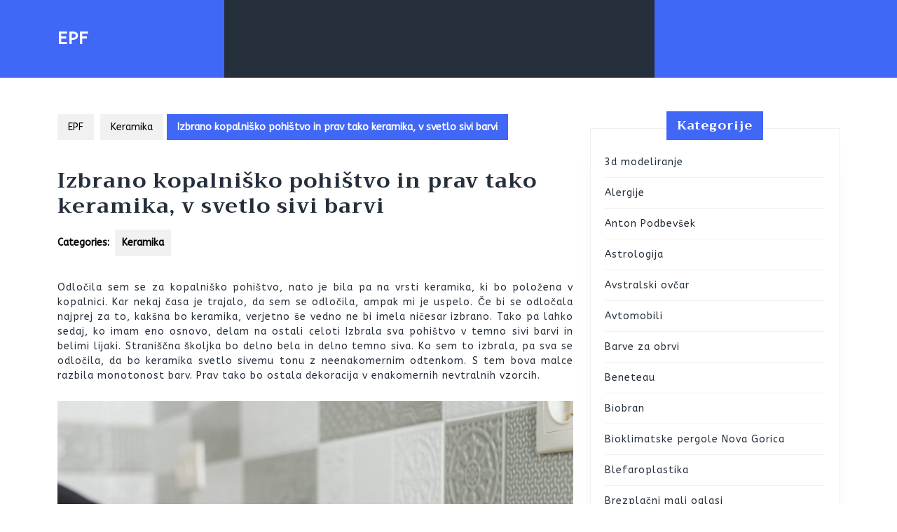

--- FILE ---
content_type: text/html; charset=UTF-8
request_url: https://www.epf.si/izbrano-kopalnisko-pohistvo-in-prav-tako-keramika-v-svetlo-sivi-barvi/
body_size: 18140
content:
<!DOCTYPE html>

<html dir="ltr" lang="sl-SI" prefix="og: https://ogp.me/ns#">

	<head>
	  	<meta charset="UTF-8">
	  	<meta name="viewport" content="width=device-width">
	  	<title>Izbrano kopalniško pohištvo in prav tako keramika, v svetlo sivi barvi</title>

		<!-- All in One SEO 4.9.3 - aioseo.com -->
	<meta name="description" content="Odločila sem se za kopalniško pohištvo, nato je bila pa na vrsti keramika, ki bo položena v kopalnici. Kar nekaj časa je trajalo, da sem se odločila, ampak mi j" />
	<meta name="robots" content="max-image-preview:large" />
	<meta name="author" content="Urednik"/>
	<meta name="keywords" content="keramika,izbira keramike,keramika za kopalnico,svetlo siva keramika" />
	<link rel="canonical" href="https://www.epf.si/izbrano-kopalnisko-pohistvo-in-prav-tako-keramika-v-svetlo-sivi-barvi/" />
	<meta name="generator" content="All in One SEO (AIOSEO) 4.9.3" />
		<meta property="og:locale" content="sl_SI" />
		<meta property="og:site_name" content="EPF |" />
		<meta property="og:type" content="article" />
		<meta property="og:title" content="Izbrano kopalniško pohištvo in prav tako keramika, v svetlo sivi barvi" />
		<meta property="og:description" content="Odločila sem se za kopalniško pohištvo, nato je bila pa na vrsti keramika, ki bo položena v kopalnici. Kar nekaj časa je trajalo, da sem se odločila, ampak mi j" />
		<meta property="og:url" content="https://www.epf.si/izbrano-kopalnisko-pohistvo-in-prav-tako-keramika-v-svetlo-sivi-barvi/" />
		<meta property="article:published_time" content="2022-05-20T18:53:02+00:00" />
		<meta property="article:modified_time" content="2024-04-09T09:15:56+00:00" />
		<meta name="twitter:card" content="summary" />
		<meta name="twitter:title" content="Izbrano kopalniško pohištvo in prav tako keramika, v svetlo sivi barvi" />
		<meta name="twitter:description" content="Odločila sem se za kopalniško pohištvo, nato je bila pa na vrsti keramika, ki bo položena v kopalnici. Kar nekaj časa je trajalo, da sem se odločila, ampak mi j" />
		<script type="application/ld+json" class="aioseo-schema">
			{"@context":"https:\/\/schema.org","@graph":[{"@type":"Article","@id":"https:\/\/www.epf.si\/izbrano-kopalnisko-pohistvo-in-prav-tako-keramika-v-svetlo-sivi-barvi\/#article","name":"Izbrano kopalni\u0161ko pohi\u0161tvo in prav tako keramika, v svetlo sivi barvi","headline":"Izbrano kopalni\u0161ko pohi\u0161tvo in prav tako keramika, v svetlo sivi barvi","author":{"@id":"https:\/\/www.epf.si\/author\/admin\/#author"},"publisher":{"@id":"https:\/\/www.epf.si\/#organization"},"image":{"@type":"ImageObject","url":"https:\/\/www.epf.si\/wp-content\/uploads\/2022\/05\/izbrano-kopalnisko-pohistvo-in-prav-tako-keramika-v-svetlo-sivi-barvi.jpg","@id":"https:\/\/www.epf.si\/izbrano-kopalnisko-pohistvo-in-prav-tako-keramika-v-svetlo-sivi-barvi\/#articleImage","width":2000,"height":1333},"datePublished":"2022-05-20T18:53:02+00:00","dateModified":"2024-04-09T09:15:56+00:00","inLanguage":"sl-SI","mainEntityOfPage":{"@id":"https:\/\/www.epf.si\/izbrano-kopalnisko-pohistvo-in-prav-tako-keramika-v-svetlo-sivi-barvi\/#webpage"},"isPartOf":{"@id":"https:\/\/www.epf.si\/izbrano-kopalnisko-pohistvo-in-prav-tako-keramika-v-svetlo-sivi-barvi\/#webpage"},"articleSection":"Keramika, izbira keramike, keramika, keramika za kopalnico, svetlo siva keramika"},{"@type":"BreadcrumbList","@id":"https:\/\/www.epf.si\/izbrano-kopalnisko-pohistvo-in-prav-tako-keramika-v-svetlo-sivi-barvi\/#breadcrumblist","itemListElement":[{"@type":"ListItem","@id":"https:\/\/www.epf.si#listItem","position":1,"name":"Home","item":"https:\/\/www.epf.si","nextItem":{"@type":"ListItem","@id":"https:\/\/www.epf.si\/category\/keramika\/#listItem","name":"Keramika"}},{"@type":"ListItem","@id":"https:\/\/www.epf.si\/category\/keramika\/#listItem","position":2,"name":"Keramika","item":"https:\/\/www.epf.si\/category\/keramika\/","nextItem":{"@type":"ListItem","@id":"https:\/\/www.epf.si\/izbrano-kopalnisko-pohistvo-in-prav-tako-keramika-v-svetlo-sivi-barvi\/#listItem","name":"Izbrano kopalni\u0161ko pohi\u0161tvo in prav tako keramika, v svetlo sivi barvi"},"previousItem":{"@type":"ListItem","@id":"https:\/\/www.epf.si#listItem","name":"Home"}},{"@type":"ListItem","@id":"https:\/\/www.epf.si\/izbrano-kopalnisko-pohistvo-in-prav-tako-keramika-v-svetlo-sivi-barvi\/#listItem","position":3,"name":"Izbrano kopalni\u0161ko pohi\u0161tvo in prav tako keramika, v svetlo sivi barvi","previousItem":{"@type":"ListItem","@id":"https:\/\/www.epf.si\/category\/keramika\/#listItem","name":"Keramika"}}]},{"@type":"Organization","@id":"https:\/\/www.epf.si\/#organization","name":"EPF","url":"https:\/\/www.epf.si\/"},{"@type":"Person","@id":"https:\/\/www.epf.si\/author\/admin\/#author","url":"https:\/\/www.epf.si\/author\/admin\/","name":"Urednik","image":{"@type":"ImageObject","@id":"https:\/\/www.epf.si\/izbrano-kopalnisko-pohistvo-in-prav-tako-keramika-v-svetlo-sivi-barvi\/#authorImage","url":"https:\/\/secure.gravatar.com\/avatar\/b8257697248ed0f6df97f9814305dcafb12692cf24fe0d560cae7cfda6e28fed?s=96&d=mm&r=g","width":96,"height":96,"caption":"Urednik"}},{"@type":"WebPage","@id":"https:\/\/www.epf.si\/izbrano-kopalnisko-pohistvo-in-prav-tako-keramika-v-svetlo-sivi-barvi\/#webpage","url":"https:\/\/www.epf.si\/izbrano-kopalnisko-pohistvo-in-prav-tako-keramika-v-svetlo-sivi-barvi\/","name":"Izbrano kopalni\u0161ko pohi\u0161tvo in prav tako keramika, v svetlo sivi barvi","description":"Odlo\u010dila sem se za kopalni\u0161ko pohi\u0161tvo, nato je bila pa na vrsti keramika, ki bo polo\u017eena v kopalnici. Kar nekaj \u010dasa je trajalo, da sem se odlo\u010dila, ampak mi j","inLanguage":"sl-SI","isPartOf":{"@id":"https:\/\/www.epf.si\/#website"},"breadcrumb":{"@id":"https:\/\/www.epf.si\/izbrano-kopalnisko-pohistvo-in-prav-tako-keramika-v-svetlo-sivi-barvi\/#breadcrumblist"},"author":{"@id":"https:\/\/www.epf.si\/author\/admin\/#author"},"creator":{"@id":"https:\/\/www.epf.si\/author\/admin\/#author"},"datePublished":"2022-05-20T18:53:02+00:00","dateModified":"2024-04-09T09:15:56+00:00"},{"@type":"WebSite","@id":"https:\/\/www.epf.si\/#website","url":"https:\/\/www.epf.si\/","name":"EPF","inLanguage":"sl-SI","publisher":{"@id":"https:\/\/www.epf.si\/#organization"}}]}
		</script>
		<!-- All in One SEO -->

<link rel='dns-prefetch' href='//fonts.googleapis.com' />
<link rel="alternate" type="application/rss+xml" title="EPF &raquo; Vir" href="https://www.epf.si/feed/" />
<link rel="alternate" type="application/rss+xml" title="EPF &raquo; Vir komentarjev" href="https://www.epf.si/comments/feed/" />
<link rel="alternate" title="oEmbed (JSON)" type="application/json+oembed" href="https://www.epf.si/wp-json/oembed/1.0/embed?url=https%3A%2F%2Fwww.epf.si%2Fizbrano-kopalnisko-pohistvo-in-prav-tako-keramika-v-svetlo-sivi-barvi%2F" />
<link rel="alternate" title="oEmbed (XML)" type="text/xml+oembed" href="https://www.epf.si/wp-json/oembed/1.0/embed?url=https%3A%2F%2Fwww.epf.si%2Fizbrano-kopalnisko-pohistvo-in-prav-tako-keramika-v-svetlo-sivi-barvi%2F&#038;format=xml" />
<style id='wp-img-auto-sizes-contain-inline-css' type='text/css'>
img:is([sizes=auto i],[sizes^="auto," i]){contain-intrinsic-size:3000px 1500px}
/*# sourceURL=wp-img-auto-sizes-contain-inline-css */
</style>
<style id='wp-emoji-styles-inline-css' type='text/css'>

	img.wp-smiley, img.emoji {
		display: inline !important;
		border: none !important;
		box-shadow: none !important;
		height: 1em !important;
		width: 1em !important;
		margin: 0 0.07em !important;
		vertical-align: -0.1em !important;
		background: none !important;
		padding: 0 !important;
	}
/*# sourceURL=wp-emoji-styles-inline-css */
</style>
<style id='wp-block-library-inline-css' type='text/css'>
:root{--wp-block-synced-color:#7a00df;--wp-block-synced-color--rgb:122,0,223;--wp-bound-block-color:var(--wp-block-synced-color);--wp-editor-canvas-background:#ddd;--wp-admin-theme-color:#007cba;--wp-admin-theme-color--rgb:0,124,186;--wp-admin-theme-color-darker-10:#006ba1;--wp-admin-theme-color-darker-10--rgb:0,107,160.5;--wp-admin-theme-color-darker-20:#005a87;--wp-admin-theme-color-darker-20--rgb:0,90,135;--wp-admin-border-width-focus:2px}@media (min-resolution:192dpi){:root{--wp-admin-border-width-focus:1.5px}}.wp-element-button{cursor:pointer}:root .has-very-light-gray-background-color{background-color:#eee}:root .has-very-dark-gray-background-color{background-color:#313131}:root .has-very-light-gray-color{color:#eee}:root .has-very-dark-gray-color{color:#313131}:root .has-vivid-green-cyan-to-vivid-cyan-blue-gradient-background{background:linear-gradient(135deg,#00d084,#0693e3)}:root .has-purple-crush-gradient-background{background:linear-gradient(135deg,#34e2e4,#4721fb 50%,#ab1dfe)}:root .has-hazy-dawn-gradient-background{background:linear-gradient(135deg,#faaca8,#dad0ec)}:root .has-subdued-olive-gradient-background{background:linear-gradient(135deg,#fafae1,#67a671)}:root .has-atomic-cream-gradient-background{background:linear-gradient(135deg,#fdd79a,#004a59)}:root .has-nightshade-gradient-background{background:linear-gradient(135deg,#330968,#31cdcf)}:root .has-midnight-gradient-background{background:linear-gradient(135deg,#020381,#2874fc)}:root{--wp--preset--font-size--normal:16px;--wp--preset--font-size--huge:42px}.has-regular-font-size{font-size:1em}.has-larger-font-size{font-size:2.625em}.has-normal-font-size{font-size:var(--wp--preset--font-size--normal)}.has-huge-font-size{font-size:var(--wp--preset--font-size--huge)}.has-text-align-center{text-align:center}.has-text-align-left{text-align:left}.has-text-align-right{text-align:right}.has-fit-text{white-space:nowrap!important}#end-resizable-editor-section{display:none}.aligncenter{clear:both}.items-justified-left{justify-content:flex-start}.items-justified-center{justify-content:center}.items-justified-right{justify-content:flex-end}.items-justified-space-between{justify-content:space-between}.screen-reader-text{border:0;clip-path:inset(50%);height:1px;margin:-1px;overflow:hidden;padding:0;position:absolute;width:1px;word-wrap:normal!important}.screen-reader-text:focus{background-color:#ddd;clip-path:none;color:#444;display:block;font-size:1em;height:auto;left:5px;line-height:normal;padding:15px 23px 14px;text-decoration:none;top:5px;width:auto;z-index:100000}html :where(.has-border-color){border-style:solid}html :where([style*=border-top-color]){border-top-style:solid}html :where([style*=border-right-color]){border-right-style:solid}html :where([style*=border-bottom-color]){border-bottom-style:solid}html :where([style*=border-left-color]){border-left-style:solid}html :where([style*=border-width]){border-style:solid}html :where([style*=border-top-width]){border-top-style:solid}html :where([style*=border-right-width]){border-right-style:solid}html :where([style*=border-bottom-width]){border-bottom-style:solid}html :where([style*=border-left-width]){border-left-style:solid}html :where(img[class*=wp-image-]){height:auto;max-width:100%}:where(figure){margin:0 0 1em}html :where(.is-position-sticky){--wp-admin--admin-bar--position-offset:var(--wp-admin--admin-bar--height,0px)}@media screen and (max-width:600px){html :where(.is-position-sticky){--wp-admin--admin-bar--position-offset:0px}}

/*# sourceURL=wp-block-library-inline-css */
</style><style id='global-styles-inline-css' type='text/css'>
:root{--wp--preset--aspect-ratio--square: 1;--wp--preset--aspect-ratio--4-3: 4/3;--wp--preset--aspect-ratio--3-4: 3/4;--wp--preset--aspect-ratio--3-2: 3/2;--wp--preset--aspect-ratio--2-3: 2/3;--wp--preset--aspect-ratio--16-9: 16/9;--wp--preset--aspect-ratio--9-16: 9/16;--wp--preset--color--black: #000000;--wp--preset--color--cyan-bluish-gray: #abb8c3;--wp--preset--color--white: #ffffff;--wp--preset--color--pale-pink: #f78da7;--wp--preset--color--vivid-red: #cf2e2e;--wp--preset--color--luminous-vivid-orange: #ff6900;--wp--preset--color--luminous-vivid-amber: #fcb900;--wp--preset--color--light-green-cyan: #7bdcb5;--wp--preset--color--vivid-green-cyan: #00d084;--wp--preset--color--pale-cyan-blue: #8ed1fc;--wp--preset--color--vivid-cyan-blue: #0693e3;--wp--preset--color--vivid-purple: #9b51e0;--wp--preset--gradient--vivid-cyan-blue-to-vivid-purple: linear-gradient(135deg,rgb(6,147,227) 0%,rgb(155,81,224) 100%);--wp--preset--gradient--light-green-cyan-to-vivid-green-cyan: linear-gradient(135deg,rgb(122,220,180) 0%,rgb(0,208,130) 100%);--wp--preset--gradient--luminous-vivid-amber-to-luminous-vivid-orange: linear-gradient(135deg,rgb(252,185,0) 0%,rgb(255,105,0) 100%);--wp--preset--gradient--luminous-vivid-orange-to-vivid-red: linear-gradient(135deg,rgb(255,105,0) 0%,rgb(207,46,46) 100%);--wp--preset--gradient--very-light-gray-to-cyan-bluish-gray: linear-gradient(135deg,rgb(238,238,238) 0%,rgb(169,184,195) 100%);--wp--preset--gradient--cool-to-warm-spectrum: linear-gradient(135deg,rgb(74,234,220) 0%,rgb(151,120,209) 20%,rgb(207,42,186) 40%,rgb(238,44,130) 60%,rgb(251,105,98) 80%,rgb(254,248,76) 100%);--wp--preset--gradient--blush-light-purple: linear-gradient(135deg,rgb(255,206,236) 0%,rgb(152,150,240) 100%);--wp--preset--gradient--blush-bordeaux: linear-gradient(135deg,rgb(254,205,165) 0%,rgb(254,45,45) 50%,rgb(107,0,62) 100%);--wp--preset--gradient--luminous-dusk: linear-gradient(135deg,rgb(255,203,112) 0%,rgb(199,81,192) 50%,rgb(65,88,208) 100%);--wp--preset--gradient--pale-ocean: linear-gradient(135deg,rgb(255,245,203) 0%,rgb(182,227,212) 50%,rgb(51,167,181) 100%);--wp--preset--gradient--electric-grass: linear-gradient(135deg,rgb(202,248,128) 0%,rgb(113,206,126) 100%);--wp--preset--gradient--midnight: linear-gradient(135deg,rgb(2,3,129) 0%,rgb(40,116,252) 100%);--wp--preset--font-size--small: 13px;--wp--preset--font-size--medium: 20px;--wp--preset--font-size--large: 36px;--wp--preset--font-size--x-large: 42px;--wp--preset--spacing--20: 0.44rem;--wp--preset--spacing--30: 0.67rem;--wp--preset--spacing--40: 1rem;--wp--preset--spacing--50: 1.5rem;--wp--preset--spacing--60: 2.25rem;--wp--preset--spacing--70: 3.38rem;--wp--preset--spacing--80: 5.06rem;--wp--preset--shadow--natural: 6px 6px 9px rgba(0, 0, 0, 0.2);--wp--preset--shadow--deep: 12px 12px 50px rgba(0, 0, 0, 0.4);--wp--preset--shadow--sharp: 6px 6px 0px rgba(0, 0, 0, 0.2);--wp--preset--shadow--outlined: 6px 6px 0px -3px rgb(255, 255, 255), 6px 6px rgb(0, 0, 0);--wp--preset--shadow--crisp: 6px 6px 0px rgb(0, 0, 0);}:where(.is-layout-flex){gap: 0.5em;}:where(.is-layout-grid){gap: 0.5em;}body .is-layout-flex{display: flex;}.is-layout-flex{flex-wrap: wrap;align-items: center;}.is-layout-flex > :is(*, div){margin: 0;}body .is-layout-grid{display: grid;}.is-layout-grid > :is(*, div){margin: 0;}:where(.wp-block-columns.is-layout-flex){gap: 2em;}:where(.wp-block-columns.is-layout-grid){gap: 2em;}:where(.wp-block-post-template.is-layout-flex){gap: 1.25em;}:where(.wp-block-post-template.is-layout-grid){gap: 1.25em;}.has-black-color{color: var(--wp--preset--color--black) !important;}.has-cyan-bluish-gray-color{color: var(--wp--preset--color--cyan-bluish-gray) !important;}.has-white-color{color: var(--wp--preset--color--white) !important;}.has-pale-pink-color{color: var(--wp--preset--color--pale-pink) !important;}.has-vivid-red-color{color: var(--wp--preset--color--vivid-red) !important;}.has-luminous-vivid-orange-color{color: var(--wp--preset--color--luminous-vivid-orange) !important;}.has-luminous-vivid-amber-color{color: var(--wp--preset--color--luminous-vivid-amber) !important;}.has-light-green-cyan-color{color: var(--wp--preset--color--light-green-cyan) !important;}.has-vivid-green-cyan-color{color: var(--wp--preset--color--vivid-green-cyan) !important;}.has-pale-cyan-blue-color{color: var(--wp--preset--color--pale-cyan-blue) !important;}.has-vivid-cyan-blue-color{color: var(--wp--preset--color--vivid-cyan-blue) !important;}.has-vivid-purple-color{color: var(--wp--preset--color--vivid-purple) !important;}.has-black-background-color{background-color: var(--wp--preset--color--black) !important;}.has-cyan-bluish-gray-background-color{background-color: var(--wp--preset--color--cyan-bluish-gray) !important;}.has-white-background-color{background-color: var(--wp--preset--color--white) !important;}.has-pale-pink-background-color{background-color: var(--wp--preset--color--pale-pink) !important;}.has-vivid-red-background-color{background-color: var(--wp--preset--color--vivid-red) !important;}.has-luminous-vivid-orange-background-color{background-color: var(--wp--preset--color--luminous-vivid-orange) !important;}.has-luminous-vivid-amber-background-color{background-color: var(--wp--preset--color--luminous-vivid-amber) !important;}.has-light-green-cyan-background-color{background-color: var(--wp--preset--color--light-green-cyan) !important;}.has-vivid-green-cyan-background-color{background-color: var(--wp--preset--color--vivid-green-cyan) !important;}.has-pale-cyan-blue-background-color{background-color: var(--wp--preset--color--pale-cyan-blue) !important;}.has-vivid-cyan-blue-background-color{background-color: var(--wp--preset--color--vivid-cyan-blue) !important;}.has-vivid-purple-background-color{background-color: var(--wp--preset--color--vivid-purple) !important;}.has-black-border-color{border-color: var(--wp--preset--color--black) !important;}.has-cyan-bluish-gray-border-color{border-color: var(--wp--preset--color--cyan-bluish-gray) !important;}.has-white-border-color{border-color: var(--wp--preset--color--white) !important;}.has-pale-pink-border-color{border-color: var(--wp--preset--color--pale-pink) !important;}.has-vivid-red-border-color{border-color: var(--wp--preset--color--vivid-red) !important;}.has-luminous-vivid-orange-border-color{border-color: var(--wp--preset--color--luminous-vivid-orange) !important;}.has-luminous-vivid-amber-border-color{border-color: var(--wp--preset--color--luminous-vivid-amber) !important;}.has-light-green-cyan-border-color{border-color: var(--wp--preset--color--light-green-cyan) !important;}.has-vivid-green-cyan-border-color{border-color: var(--wp--preset--color--vivid-green-cyan) !important;}.has-pale-cyan-blue-border-color{border-color: var(--wp--preset--color--pale-cyan-blue) !important;}.has-vivid-cyan-blue-border-color{border-color: var(--wp--preset--color--vivid-cyan-blue) !important;}.has-vivid-purple-border-color{border-color: var(--wp--preset--color--vivid-purple) !important;}.has-vivid-cyan-blue-to-vivid-purple-gradient-background{background: var(--wp--preset--gradient--vivid-cyan-blue-to-vivid-purple) !important;}.has-light-green-cyan-to-vivid-green-cyan-gradient-background{background: var(--wp--preset--gradient--light-green-cyan-to-vivid-green-cyan) !important;}.has-luminous-vivid-amber-to-luminous-vivid-orange-gradient-background{background: var(--wp--preset--gradient--luminous-vivid-amber-to-luminous-vivid-orange) !important;}.has-luminous-vivid-orange-to-vivid-red-gradient-background{background: var(--wp--preset--gradient--luminous-vivid-orange-to-vivid-red) !important;}.has-very-light-gray-to-cyan-bluish-gray-gradient-background{background: var(--wp--preset--gradient--very-light-gray-to-cyan-bluish-gray) !important;}.has-cool-to-warm-spectrum-gradient-background{background: var(--wp--preset--gradient--cool-to-warm-spectrum) !important;}.has-blush-light-purple-gradient-background{background: var(--wp--preset--gradient--blush-light-purple) !important;}.has-blush-bordeaux-gradient-background{background: var(--wp--preset--gradient--blush-bordeaux) !important;}.has-luminous-dusk-gradient-background{background: var(--wp--preset--gradient--luminous-dusk) !important;}.has-pale-ocean-gradient-background{background: var(--wp--preset--gradient--pale-ocean) !important;}.has-electric-grass-gradient-background{background: var(--wp--preset--gradient--electric-grass) !important;}.has-midnight-gradient-background{background: var(--wp--preset--gradient--midnight) !important;}.has-small-font-size{font-size: var(--wp--preset--font-size--small) !important;}.has-medium-font-size{font-size: var(--wp--preset--font-size--medium) !important;}.has-large-font-size{font-size: var(--wp--preset--font-size--large) !important;}.has-x-large-font-size{font-size: var(--wp--preset--font-size--x-large) !important;}
/*# sourceURL=global-styles-inline-css */
</style>

<style id='classic-theme-styles-inline-css' type='text/css'>
/*! This file is auto-generated */
.wp-block-button__link{color:#fff;background-color:#32373c;border-radius:9999px;box-shadow:none;text-decoration:none;padding:calc(.667em + 2px) calc(1.333em + 2px);font-size:1.125em}.wp-block-file__button{background:#32373c;color:#fff;text-decoration:none}
/*# sourceURL=/wp-includes/css/classic-themes.min.css */
</style>
<link rel='stylesheet' id='physiotherapy-lite-font-css' href='//fonts.googleapis.com/css?family=ABeeZee%7CAbril+Fatface%7CAcme%7CAlfa+Slab+One%7CAllura%7CAnton%7CArchitects+Daughter%7CArchivo%3Aital%2Cwght%400%2C100%3B0%2C200%3B0%2C300%3B0%2C400%3B0%2C500%3B0%2C600%3B0%2C700%3B0%2C800%3B0%2C900%3B1%2C100%3B1%2C200%3B1%2C300%3B1%2C400%3B1%2C500%3B1%2C600%3B1%2C700%3B1%2C800%3B1%2C900%7CArimo%3Aital%2Cwght%400%2C400%3B0%2C500%3B0%2C600%3B0%2C700%3B1%2C400%3B1%2C500%3B1%2C600%3B1%2C700%7CArsenal%3Aital%2Cwght%400%2C400%3B0%2C700%3B1%2C400%3B1%2C700%7CArvo%3Aital%2Cwght%400%2C400%3B0%2C700%3B1%2C400%3B1%2C700%7CAlegreya+Sans%3Aital%2Cwght%400%2C100%3B0%2C300%3B0%2C400%3B0%2C500%3B0%2C700%3B0%2C800%3B0%2C900%3B1%2C100%3B1%2C300%3B1%2C400%3B1%2C500%3B1%2C700%3B1%2C800%3B1%2C900%7CAsap%3Aital%2Cwght%400%2C100%3B0%2C200%3B0%2C300%3B0%2C400%3B0%2C500%3B0%2C600%3B0%2C700%3B0%2C800%3B0%2C900%3B1%2C100%3B1%2C200%3B1%2C300%3B1%2C400%3B1%2C500%3B1%2C600%3B1%2C700%3B1%2C800%3B1%2C900%7CAssistant%3Awght%40200%3B300%3B400%3B500%3B600%3B700%3B800%7CAveria+Serif+Libre%3Aital%2Cwght%400%2C300%3B0%2C400%3B0%2C700%3B1%2C300%3B1%2C400%3B1%2C700%7CBangers%7CBoogaloo%7CBad+Script%7CBarlow+Condensed%3Aital%2Cwght%400%2C100%3B0%2C200%3B0%2C300%3B0%2C400%3B0%2C500%3B0%2C600%3B0%2C700%3B0%2C800%3B0%2C900%3B1%2C100%3B1%2C200%3B1%2C300%3B1%2C400%3B1%2C500%3B1%2C600%3B1%2C700%3B1%2C800%3B1%2C900%7CBitter%3Aital%2Cwght%400%2C100%3B0%2C200%3B0%2C300%3B0%2C400%3B0%2C500%3B0%2C600%3B0%2C700%3B0%2C800%3B0%2C900%3B1%2C100%3B1%2C200%3B1%2C300%3B1%2C400%3B1%2C500%3B1%2C600%3B1%2C700%3B1%2C800%3B1%2C900%7CBree+Serif%7CBenchNine%3Awght%40300%3B400%3B700%7CCabin%3Aital%2Cwght%400%2C400%3B0%2C500%3B0%2C600%3B0%2C700%3B1%2C400%3B1%2C500%3B1%2C600%3B1%2C700%7CCardo%3Aital%2Cwght%400%2C400%3B0%2C700%3B1%2C400%7CCourgette%7CCaveat+Brush%7CCherry+Swash%3Awght%40400%3B700%7CCormorant+Garamond%3Aital%2Cwght%400%2C300%3B0%2C400%3B0%2C500%3B0%2C600%3B0%2C700%3B1%2C300%3B1%2C400%3B1%2C500%3B1%2C600%3B1%2C700%7CCrimson+Text%3Aital%2Cwght%400%2C400%3B0%2C600%3B0%2C700%3B1%2C400%3B1%2C600%3B1%2C700%7CCuprum%3Aital%2Cwght%400%2C400%3B0%2C500%3B0%2C600%3B0%2C700%3B1%2C400%3B1%2C500%3B1%2C600%3B1%2C700%7CCookie%7CComing+Soon%7CCharm%3Awght%40400%3B700%7CChewy%7CDays+One%7CDM+Serif+Display%3Aital%400%3B1%7CDosis%3Awght%40200%3B300%3B400%3B500%3B600%3B700%3B800%7CEB+Garamond%3Aital%2Cwght%400%2C400%3B0%2C500%3B0%2C600%3B0%2C700%3B0%2C800%3B1%2C400%3B1%2C500%3B1%2C600%3B1%2C700%3B1%2C800%7CEconomica%3Aital%2Cwght%400%2C400%3B0%2C700%3B1%2C400%3B1%2C700%7CExo+2%3Aital%2Cwght%400%2C100%3B0%2C200%3B0%2C300%3B0%2C400%3B0%2C500%3B0%2C600%3B0%2C700%3B0%2C800%3B0%2C900%3B1%2C100%3B1%2C200%3B1%2C400%3B1%2C500%3B1%2C600%3B1%2C700%3B1%2C800%3B1%2C900%7CFira+Sans%3Aital%2Cwght%400%2C100%3B0%2C200%3B0%2C300%3B0%2C400%3B0%2C500%3B0%2C600%3B0%2C700%3B0%2C800%3B0%2C900%3B1%2C100%3B1%2C200%3B1%2C300%3B1%2C400%3B1%2C500%3B1%2C600%3B1%2C700%3B1%2C800%3B1%2C900%7CFredoka+One%7CFjalla+One%7CFrank+Ruhl+Libre%3Awght%40300%3B400%3B500%3B700%3B900%7CGabriela%7CGloria+Hallelujah%7CGreat+Vibes%7CHandlee%7CHammersmith+One%7CHeebo%3Awght%40100%3B200%3B300%3B400%3B500%3B600%3B700%3B800%3B900%7CHind%3Awght%40300%3B400%3B500%3B600%3B700%7CInconsolata%3Awght%40200%3B300%3B400%3B500%3B600%3B700%3B800%3B900%7CIndie+Flower%7CIM+Fell+English+SC%7CJulius+Sans+One%7CJomhuria%7CJosefin+Slab%3Aital%2Cwght%400%2C100%3B0%2C200%3B0%2C300%3B0%2C400%3B0%2C500%3B0%2C600%3B0%2C700%3B1%2C100%3B1%2C200%3B1%2C300%3B1%2C400%3B1%2C500%3B1%2C600%3B1%2C700%7CJosefin+Sans%3Aital%2Cwght%400%2C100%3B0%2C200%3B0%2C300%3B0%2C400%3B0%2C500%3B0%2C600%3B0%2C700%3B1%2C100%3B1%2C200%3B1%2C300%3B1%2C400%3B1%2C500%3B1%2C600%3B1%2C700%7CJost%3Aital%2Cwght%400%2C100%3B0%2C200%3B0%2C300%3B0%2C400%3B0%2C500%3B0%2C600%3B0%2C700%3B0%2C800%3B0%2C900%3B1%2C100%3B1%2C200%3B1%2C300%3B1%2C400%3B1%2C500%3B1%2C600%3B1%2C700%3B1%2C800%3B1%2C900%7CKanit%3Aital%2Cwght%400%2C100%3B0%2C200%3B0%2C300%3B0%2C400%3B0%2C500%3B0%2C600%3B0%2C700%3B0%2C800%3B0%2C900%3B1%2C100%3B1%2C200%3B1%2C300%3B1%2C400%3B1%2C500%3B1%2C600%3B1%2C700%3B1%2C800%3B1%2C900%7CKaushan+Script%7CKrub%3Aital%2Cwght%400%2C200%3B0%2C300%3B0%2C400%3B0%2C500%3B0%2C600%3B0%2C700%3B1%2C200%3B1%2C300%3B1%2C400%3B1%2C500%3B1%2C600%3B1%2C700%7CLato%3Aital%2Cwght%400%2C100%3B0%2C300%3B0%2C400%3B0%2C700%3B0%2C900%3B1%2C100%3B1%2C300%3B1%2C400%3B1%2C700%3B1%2C900%7CLora%3Aital%2Cwght%400%2C400%3B0%2C500%3B0%2C600%3B0%2C700%3B1%2C400%3B1%2C500%3B1%2C600%3B1%2C700%7CLibre+Baskerville%3Aital%2Cwght%400%2C400%3B0%2C700%3B1%2C400%7CLiterata%3Aital%2Copsz%2Cwght%400%2C7..72%2C200%3B0%2C7..72%2C300%3B0%2C7..72%2C400%3B0%2C7..72%2C500%3B0%2C7..72%2C600%3B0%2C7..72%2C700%3B0%2C7..72%2C800%3B0%2C7..72%2C900%3B1%2C7..72%2C200%3B1%2C7..72%2C300%3B1%2C7..72%2C400%3B1%2C7..72%2C500%3B1%2C7..72%2C600%3B1%2C7..72%2C700%3B1%2C7..72%2C800%3B1%2C7..72%2C900%7CLobster%7CLobster+Two%3Aital%2Cwght%400%2C400%3B0%2C700%3B1%2C400%3B1%2C700%7CMerriweather%3Aital%2Cwght%400%2C300%3B0%2C400%3B0%2C700%3B0%2C900%3B1%2C300%3B1%2C400%3B1%2C700%3B1%2C900%7CMarck+Script%7CMarcellus%7CMerienda+One%7CMonda%3Awght%40400%3B700%7CMontserrat%3Aital%2Cwght%400%2C100%3B0%2C200%3B0%2C300%3B0%2C400%3B0%2C500%3B0%2C600%3B0%2C700%3B0%2C800%3B0%2C900%3B1%2C100%3B1%2C200%3B1%2C300%3B1%2C400%3B1%2C500%3B1%2C600%3B1%2C700%3B1%2C800%3B1%2C900%7CMulish%3Aital%2Cwght%400%2C200%3B0%2C300%3B0%2C400%3B0%2C500%3B0%2C600%3B0%2C700%3B0%2C800%3B0%2C900%3B0%2C1000%3B1%2C200%3B1%2C300%3B1%2C400%3B1%2C500%3B1%2C600%3B1%2C700%3B1%2C800%3B1%2C900%3B1%2C1000%7CNoto+Serif%3Aital%2Cwght%400%2C400%3B0%2C700%3B1%2C400%3B1%2C700%7CNunito+Sans%3Aital%2Cwght%400%2C200%3B0%2C300%3B0%2C400%3B0%2C600%3B0%2C700%3B0%2C800%3B0%2C900%3B1%2C200%3B1%2C300%3B1%2C400%3B1%2C600%3B1%2C700%3B1%2C800%3B1%2C900%7COpen+Sans%3Aital%2Cwght%400%2C300%3B0%2C400%3B0%2C500%3B0%2C600%3B0%2C700%3B0%2C800%3B1%2C300%3B1%2C400%3B1%2C500%3B1%2C600%3B1%2C700%3B1%2C800%7COverpass%3Aital%2Cwght%400%2C100%3B0%2C200%3B0%2C300%3B0%2C400%3B0%2C500%3B0%2C600%3B0%2C700%3B0%2C800%3B0%2C900%3B1%2C100%3B1%2C200%3B1%2C300%3B1%2C400%3B1%2C500%3B1%2C600%3B1%2C700%3B1%2C800%3B1%2C900%7COverpass+Mono%3Awght%40300%3B400%3B500%3B600%3B700%7COxygen%3Awght%40300%3B400%3B700%7COswald%3Awght%40200%3B300%3B400%3B500%3B600%3B700%7COrbitron%3Awght%40400%3B500%3B600%3B700%3B800%3B900%7CPatua+One%7CPacifico%7CPadauk%3Awght%40400%3B700%7CPlayball%7CPlayfair+Display%3Aital%2Cwght%400%2C400%3B0%2C500%3B0%2C600%3B0%2C700%3B0%2C800%3B0%2C900%3B1%2C400%3B1%2C500%3B1%2C600%3B1%2C700%3B1%2C800%3B1%2C900%7CPrompt%3Aital%2Cwght%400%2C100%3B0%2C200%3B0%2C300%3B0%2C400%3B0%2C500%3B0%2C600%3B0%2C700%3B0%2C800%3B0%2C900%3B1%2C100%3B1%2C200%3B1%2C300%3B1%2C400%3B1%2C500%3B1%2C600%3B1%2C700%3B1%2C800%3B1%2C900%7CPT+Sans%3Aital%2Cwght%400%2C400%3B0%2C700%3B1%2C400%3B1%2C700%7CPT+Serif%3Aital%2Cwght%400%2C400%3B0%2C700%3B1%2C400%3B1%2C700%7CPhilosopher%3Aital%2Cwght%400%2C400%3B0%2C700%3B1%2C400%3B1%2C700%7CPermanent+Marker%7CPoiret+One%7CPoppins%3Aital%2Cwght%400%2C100%3B0%2C200%3B0%2C300%3B0%2C400%3B0%2C500%3B0%2C600%3B0%2C700%3B0%2C800%3B0%2C900%3B1%2C100%3B1%2C200%3B1%2C300%3B1%2C400%3B1%2C500%3B1%2C600%3B1%2C700%3B1%2C800%3B1%2C900%7CPrata%7CQuicksand%3Awght%40300%3B400%3B500%3B600%3B700%7CQuattrocento+Sans%3Aital%2Cwght%400%2C400%3B0%2C700%3B1%2C400%3B1%2C700%7CRaleway%3Aital%2Cwght%400%2C100%3B0%2C200%3B0%2C300%3B0%2C400%3B0%2C500%3B0%2C600%3B0%2C700%3B0%2C800%3B0%2C900%3B1%2C100%3B1%2C200%3B1%2C300%3B1%2C400%3B1%2C500%3B1%2C600%3B1%2C700%3B1%2C800%3B1%2C900%7CRubik%3Aital%2Cwght%400%2C300%3B0%2C400%3B0%2C500%3B0%2C600%3B0%2C700%3B0%2C800%3B0%2C900%3B1%2C300%3B1%2C400%3B1%2C500%3B1%2C600%3B1%2C700%3B1%2C800%3B1%2C900%7CRoboto%3Aital%2Cwght%400%2C100%3B0%2C300%3B0%2C400%3B0%2C500%3B0%2C700%3B0%2C900%3B1%2C100%3B1%2C300%3B1%2C400%3B1%2C500%3B1%2C700%3B1%2C900%7CRoboto+Condensed%3Aital%2Cwght%400%2C300%3B0%2C400%3B0%2C700%3B1%2C300%3B1%2C400%3B1%2C700%7CRokkitt%3Awght%40100%3B200%3B300%3B400%3B500%3B600%3B700%3B800%3B900%7CRopa+Sans%3Aital%400%3B1%7CRusso+One%7CRighteous%7CSaira%3Aital%2Cwght%400%2C100%3B0%2C200%3B0%2C300%3B0%2C400%3B0%2C500%3B0%2C600%3B0%2C700%3B0%2C800%3B0%2C900%3B1%2C100%3B1%2C200%3B1%2C300%3B1%2C400%3B1%2C500%3B1%2C600%3B1%2C700%3B1%2C800%3B1%2C900%7CSatisfy%7CSen%3Awght%40400%3B700%3B800%7CSource+Sans+Pro%3Aital%2Cwght%400%2C200%3B0%2C300%3B0%2C400%3B0%2C600%3B0%2C700%3B0%2C900%3B1%2C200%3B1%2C300%3B1%2C400%3B1%2C600%3B1%2C700%3B1%2C900%7CShadows+Into+Light+Two%7CShadows+Into+Light%7CSacramento%7CSail%7CShrikhand%7CStaatliches%7CStylish%7CTangerine%3Awght%40400%3B700%7CTitillium+Web%3Aital%2Cwght%400%2C200%3B0%2C300%3B0%2C400%3B0%2C600%3B0%2C700%3B0%2C900%3B1%2C200%3B1%2C300%3B1%2C400%3B1%2C600%3B1%2C700%7CTrirong%3Aital%2Cwght%400%2C100%3B0%2C200%3B0%2C300%3B0%2C400%3B0%2C500%3B0%2C600%3B0%2C700%3B0%2C800%3B0%2C900%3B1%2C100%3B1%2C200%3B1%2C300%3B1%2C400%3B1%2C500%3B1%2C600%3B1%2C700%3B1%2C800%3B1%2C900%7CUbuntu%3Aital%2Cwght%400%2C300%3B0%2C400%3B0%2C500%3B0%2C700%3B1%2C300%3B1%2C400%3B1%2C500%3B1%2C700%7CUnica+One%7CVT323%7CVarela+Round%7CVampiro+One%7CVollkorn%3Aital%2Cwght%400%2C400%3B0%2C500%3B0%2C600%3B0%2C700%3B0%2C800%3B0%2C900%3B1%2C400%3B1%2C500%3B1%2C600%3B1%2C700%3B1%2C800%3B1%2C900%7CVolkhov%3Aital%2Cwght%400%2C400%3B0%2C700%3B1%2C400%3B1%2C700%7CWork+Sans%3Aital%2Cwght%400%2C100%3B0%2C200%3B0%2C300%3B0%2C400%3B0%2C500%3B0%2C600%3B0%2C700%3B0%2C800%3B0%2C900%3B1%2C100%3B1%2C200%3B1%2C300%3B1%2C400%3B1%2C500%3B1%2C600%3B1%2C700%3B1%2C800%3B1%2C900%7CYanone+Kaffeesatz%3Awght%40200%3B300%3B400%3B500%3B600%3B700%7CZCOOL+XiaoWei&#038;ver=6.9' type='text/css' media='all' />
<link rel='stylesheet' id='physiotherapy-lite-block-style-css' href='https://www.epf.si/wp-content/themes/physiotherapy-lite/assets/css/blocks.css?ver=6.9' type='text/css' media='all' />
<link rel='stylesheet' id='physiotherapy-lite-block-patterns-style-frontend-css' href='https://www.epf.si/wp-content/themes/physiotherapy-lite/inc/block-patterns/css/block-frontend.css?ver=6.9' type='text/css' media='all' />
<link rel='stylesheet' id='bootstrap-style-css' href='https://www.epf.si/wp-content/themes/physiotherapy-lite/assets/css/bootstrap.css?ver=6.9' type='text/css' media='all' />
<link rel='stylesheet' id='physiotherapy-lite-basic-style-css' href='https://www.epf.si/wp-content/themes/physiotherapy-lite/style.css?ver=6.9' type='text/css' media='all' />
<style id='physiotherapy-lite-basic-style-inline-css' type='text/css'>
@media screen and (max-width:1000px) {}body{max-width: 100%;}#slider img{opacity:0.3}#slider{background-color: 1;}#slider .carousel-caption, #slider .inner_carousel, #slider .inner_carousel h1, #slider .inner_carousel p, #slider .more-btn{text-align:center; left:28%; right:28%;}.post-main-box, .post-main-box h2, .post-info, .new-text p, .post-main-box .more-btn{text-align:center;}.post-info{margin-top:10px;}.post-info hr{margin:15px auto;}@media screen and (max-width:575px) {.top-bar{display:block;} }@media screen and (max-width:575px){.header-fixed{position:static;} }@media screen and (max-width:575px) {#slider{display:block;} }@media screen and (max-width:575px) {#sidebar{display:block;} }@media screen and (max-width:575px) {.scrollup i{visibility:visible !important;} }.post-main-box .more-btn a{font-size: 14;}.post-main-box .more-btn a{text-transform:Uppercase;}.post-main-box .more-btn a{letter-spacing: ;}#footer h3, #footer .wp-block-search .wp-block-search__label{text-align: left;}#footer .widget{text-align: left;}.copyright .widget i{font-size: 16px;}#footer{background-attachment: scroll !important;}#footer{background-position: center center!important;}.main-navigation a{font-weight: 500;}.main-navigation a{text-transform:Capitalize;}.main-navigation a{}.page-template-custom-home-page .middle-header, .middle-header{background-position: center top!important;}#footer{}#footer h3, a.rsswidget.rss-widget-title{letter-spacing: 1px;}#footer h3, a.rsswidget.rss-widget-title{font-size: 30px;}#footer h3{text-transform:Capitalize;}#footer h3, a.rsswidget.rss-widget-title{font-weight: 600;}@media screen and (max-width:575px){
			#preloader{display:none !important;} }@media screen and (min-width:768px) {.bradcrumbs{text-align:start;}}
/*# sourceURL=physiotherapy-lite-basic-style-inline-css */
</style>
<link rel='stylesheet' id='font-awesome-css-css' href='https://www.epf.si/wp-content/themes/physiotherapy-lite/assets/css/fontawesome-all.css?ver=6.9' type='text/css' media='all' />
<link rel='stylesheet' id='dashicons-css' href='https://www.epf.si/wp-includes/css/dashicons.min.css?ver=6.9' type='text/css' media='all' />
<script type="text/javascript" src="https://www.epf.si/wp-includes/js/jquery/jquery.min.js?ver=3.7.1" id="jquery-core-js"></script>
<script type="text/javascript" src="https://www.epf.si/wp-includes/js/jquery/jquery-migrate.min.js?ver=3.4.1" id="jquery-migrate-js"></script>
<link rel="https://api.w.org/" href="https://www.epf.si/wp-json/" /><link rel="alternate" title="JSON" type="application/json" href="https://www.epf.si/wp-json/wp/v2/posts/205" /><link rel="EditURI" type="application/rsd+xml" title="RSD" href="https://www.epf.si/xmlrpc.php?rsd" />
<meta name="generator" content="WordPress 6.9" />
<link rel='shortlink' href='https://www.epf.si/?p=205' />
	<link rel='stylesheet' id='remove-style-meta-css' href='https://www.epf.si/wp-content/plugins/wp-author-date-and-meta-remover/css/entrymetastyle.css?ver=1.0' type='text/css' media='all' />
</head>

	<body class="wp-singular post-template-default single single-post postid-205 single-format-standard wp-embed-responsive wp-theme-physiotherapy-lite">
	
	<header role="banner">
		<a class="screen-reader-text skip-link" href="#maincontent" >Skip to content<span class="screen-reader-text">Skip to content</span></a>
		<div class="home-page-header">
			
<div class="middle-header">
  <div class="container">
    <div class="row">
      <div class="col-lg-3 col-md-3 align-self-center">
        <div class="logo">
                                                                                <p class="site-title"><a href="https://www.epf.si/" rel="home">EPF</a></p>
                                                              </div>
      </div>
      <div class="col-lg-6 col-md-6">
        	<div class="top-bar">
		<div class="row">
			<div class="col-lg-6 col-md-12">
			    		    </div>
		    <div class="col-lg-6 col-md-12">
		    			          <!-- Default Social Icons Widgets -->
		            <div class="widget">
		                <ul class="custom-social-icons" >
		                    <li><a href="https://facebook.com" target="_blank"><i class="fab fa-facebook"></i></a></li>
		                    <li><a href="https://twitter.com" target="_blank"><i class="fab fa-twitter"></i></a></li>
		                    <li><a href="https://linkedin.com" target="_blank"><i class="fab fa-linkedin"></i></a></li>
		                    <li><a href="https://instagram.com" target="_blank"><i class="fab fa-instagram"></i></a></li> 
		                    <li><a href="https://youtube.com" target="_blank"><i class="fab fa-youtube"></i></a></li>                   
		                </ul>
		            </div>
		         	
		    </div>
		</div>
	</div>
        
      </div>
      <div class="col-lg-2 col-md-2 col-6 align-self-center">
              </div>
      <div class="col-lg-1 col-md-1 col-6 align-self-center">
                <div class="serach_outer">
          <div class="closepop"><a href="#maincontent"><i class="fa fa-window-close"></i></a></div>
          <div class="serach_inner">
            
<form method="get" class="search-form" action="https://www.epf.si/">
	<label>
		<span class="screen-reader-text">Search for:</span>
		<input type="search" class="search-field" placeholder="Search" value="" name="s">
	</label>
	<input type="submit" class="search-submit" value="Search">
</form>          </div>
        </div>
      </div>
      <div class="menu-box">
        
<div id="header" class="menubar">	
  <div class="header-menu close-sticky ">
          <div class="toggle-nav mobile-menu">
        <button onclick="physiotherapy_lite_menu_open_nav()" class="responsivetoggle"><i class="fas fa-bars"></i><span class="screen-reader-text">Open Button</span></button>
      </div>
        <div id="mySidenav" class="nav sidenav">
      <nav id="site-navigation" class="main-navigation" role="navigation" aria-label="Top Menu">
        <div class="clearfix"></div>
        <a href="javascript:void(0)" class="closebtn mobile-menu" onclick="physiotherapy_lite_menu_close_nav()"><i class="fas fa-times"></i><span class="screen-reader-text">Close Button</span></a>
      </nav>
    </div>
  </div>
</div>      </div>
    </div>
  </div>
</div>		</div>
	</header>

	
<div class="container">
  <main id="content" role="main" class="middle-align">
          <div class="row">
        <div id="our-services" class="services col-lg-8 col-md-8">
                      <div class="bradcrumbs">
                <a href="https://www.epf.si">EPF</a> <a href="https://www.epf.si/category/keramika/" rel="category tag">Keramika</a><span> Izbrano kopalniško pohištvo in prav tako keramika, v svetlo sivi barvi</span>             </div>
                    


<article id="post-205" class="inner-service post-205 post type-post status-publish format-standard hentry category-keramika tag-izbira-keramike tag-keramika tag-keramika-za-kopalnico tag-svetlo-siva-keramika">
    <div class="single-post">
        <h1>Izbrano kopalniško pohištvo in prav tako keramika, v svetlo sivi barvi</h1>
                                    <div class="single-post-category mt-3">
                <span class="category">Categories:</span>
                <ul class="post-categories">
	<li><a href="https://www.epf.si/category/keramika/" rel="category tag">Keramika</a></li></ul>            </div>
                <div class="entry-content">
            <p align="justify">Odločila sem se za kopalniško pohištvo, nato je bila pa na vrsti keramika, ki bo položena v kopalnici. Kar nekaj časa je trajalo, da sem se odločila, ampak mi je uspelo. Če bi se odločala najprej za to, kakšna bo keramika, verjetno še vedno ne bi imela ničesar izbrano. Tako pa lahko sedaj, ko imam eno osnovo, delam na ostali celoti Izbrala sva pohištvo v temno sivi barvi in belimi lijaki. Straniščna školjka bo delno bela in delno temno siva. Ko sem to izbrala, pa sva se odločila, da bo keramika svetlo sivemu tonu z neenakomernim odtenkom. S tem bova malce razbila monotonost barv. Prav tako bo ostala dekoracija v enakomernih nevtralnih vzorcih.</p>
<p align="justify"><img fetchpriority="high" decoding="async" width="2000" height="1333" class="size-full wp-image-204 aligncenter" src="https://www.epf.si/wp-content/uploads/2022/05/izbrano-kopalnisko-pohistvo-in-prav-tako-keramika-v-svetlo-sivi-barvi.jpg" alt="Izbrano kopalniško pohištvo in prav tako keramika, v svetlo sivi barvi" srcset="https://www.epf.si/wp-content/uploads/2022/05/izbrano-kopalnisko-pohistvo-in-prav-tako-keramika-v-svetlo-sivi-barvi.jpg 2000w, https://www.epf.si/wp-content/uploads/2022/05/izbrano-kopalnisko-pohistvo-in-prav-tako-keramika-v-svetlo-sivi-barvi-300x200.jpg 300w, https://www.epf.si/wp-content/uploads/2022/05/izbrano-kopalnisko-pohistvo-in-prav-tako-keramika-v-svetlo-sivi-barvi-1024x682.jpg 1024w, https://www.epf.si/wp-content/uploads/2022/05/izbrano-kopalnisko-pohistvo-in-prav-tako-keramika-v-svetlo-sivi-barvi-768x512.jpg 768w, https://www.epf.si/wp-content/uploads/2022/05/izbrano-kopalnisko-pohistvo-in-prav-tako-keramika-v-svetlo-sivi-barvi-1536x1024.jpg 1536w" sizes="(max-width: 2000px) 100vw, 2000px" /></p>
<p align="justify">Končno imava vse določeno in lahko malce bolj mirno spim, saj sem res že mislila, da to ne bo nikoli končano. Trajalo je skoraj dva meseca, da sem se odločila, kakšna bo keramika in pohištvo ter sedaj lahko rečem, da sem se. Vseeno bom malce prespala vse skupaj, da bom čisto do konca odločena, da je to to. Potem pa naprej. Bolje to, kakor pa, da potrdim nekaj in se potem tik pred dostavo premislim. To bi bilo izjemno neugodno in res bolje, da počakam še kakšen dan ali dava. Kljub temu vem, da bo to moja zadnja odločitev. Če ne drugega zato, ker se mi ne da več razmišljati o tem. Komaj čakam, da bo prenovljena kopalnica končana, da ne bo pomote. Ampak vseeno pa nimam več neke volje po tem, da se odločam v nedogled. Moj mož je namreč tudi že čisto živčen od izbiranja, ker sva se neštetokrat premislila vmes. Imava pa sedaj res vrhunski izbor in je tako keramika kakor pohištvo res privlačno.</p>
<p align="justify">Tista <a href="http://simak-keramika.si">svetlo siva keramika</a>, kjer se vzorci kar prelivajo, je res prijetna in prav vem, da bo ustvarila odlično vzdušje v novi kopalnici.</p>
<p align="justify"> </p>
        </div>
                    
	<nav class="navigation post-navigation" aria-label="Prispevki">
		<h2 class="screen-reader-text">Navigacija prispevka</h2>
		<div class="nav-links"><div class="nav-previous"><a href="https://www.epf.si/koncno-lepo-pomita-pvc-okna-ki-so-bila-ze-zelo-umazana/" rel="prev"><span class="meta-nav" aria-hidden="true">PREVIOUS</span> <span class="screen-reader-text">Previous post:</span> <span class="post-title">Končno lepo pomita pvc okna, ki so bila že zelo umazana</span></a></div><div class="nav-next"><a href="https://www.epf.si/za-alergije-so-veliko-bolj-dovzetni-ljudje-ki-zivijo-v-urbanem-okolju/" rel="next"><span class="meta-nav" aria-hidden="true">NEXT</span> <span class="screen-reader-text">Next post:</span> <span class="post-title">Za alergije so veliko bolj dovzetni ljudje, ki živijo v urbanem okolju</span></a></div></div>
	</nav>    </div>
        <div class="related-post wow zoomInUp delay-1000" data-wow-duration="2s">
        <h3>Related Post</h3>
        <div class="row">
                            <div class="col-xl-4 col-lg-6 col-md-6 col-12">
                    <article id="post-197" class="inner-service post-197 post type-post status-publish format-standard hentry category-keramika tag-keramika tag-umetnine-iz-keramike tag-umetnost tag-uporaba-keramike">
                        <div class="post-main-box">
                                                            <div class="box-image">
                                                                    </div>
                                                        <h2 class="section-title"><a href="https://www.epf.si/keramika-in-umetnine-moje-babice/">Keramika in umetnine moje babice<span class="screen-reader-text">Keramika in umetnine moje babice</span></a></h2>
                                                            <div class="post-info p-2 my-3">
                                                                      <i class="fas fa-calendar-alt me-2"></i><span class="entry-date"><a href="https://www.epf.si/2022/05/20/">8 aprila, 2022<span class="screen-reader-text">8 aprila, 2022</span></a></span><span>|</span>
                                  
                                                                      <i class="fas fa-user me-2"></i><span class="entry-author"><a href="https://www.epf.si/author/admin/">Urednik<span class="screen-reader-text">Urednik</span></a></span><span>|</span>
                                  
                                                                      <i class="fa fa-comments me-2" aria-hidden="true"></i><span class="entry-comments">0 Comment</span><span>|</span>
                                  
                                                                      <i class="fas fa-clock me-2"></i><span class="entry-time">11:23 dop</span>
                                                                                                    </div>
                                                        <div class="new-text">
                                <div class="entry-content">
                                                                              <p>V naši hiši je keramika zelo prisotna. Naša hiša je stara, no boljši izraz zanjo bi bil tradicionalna in umetniška. V njej je živela že moja babica, ki je bila prava umetnica, zato si lahko predstavljate, da je naša hiša res nekaj posebnega. V njej najdete različne materiale, skulpture ter umetnine, unikatne kose pohištva, ki ga ni mogoče dobiti nikjer na svetu. Moja babica je večino pohištva, ki še danes krasi našo hišo, oblikovala kar sama. Vedno se je navduševala nad različnimi materiali, kot je keramika, les, steklo, kamen in še bi lahko naštevala.</p>
<p>Če se samo dotaknem stopnišča. Naše stopnišče krasi keramika, barvite keramične ploščice se lepo zlijejo skupaj z ostalim pohištvom v hiši. V naši kuhinji ne manjka keramičnih vaz, krožnikov ter drobnih okrasnih izdelkov, ki dodajo tisto piko in popestrijo celoten prostor. Moja starša pravita, da je dandanes težko dobiti tako kakovostno keramiko. Sicer trg ponuja številne možnosti, a žal so skozi ves ta čas tudi materiali izgubljali na kakovosti. Presenečeni boste nad dejstvom, da tudi keramika visokega cenovnega razreda ni to, kar je bila včasih. S tem bi se lahko nekako strinjala, saj sem še ne tako dolgo nazaj, tudi sama imela slabo izkušnjo z določenim materialom, a o tem kdaj drugič. </p>
<p>Ker smo prav vsi člani družine zelo ponosni na babičino umetniško zapuščino, smo se odločili, da se določene umetnine prenašajo iz roda v rod. Kot primer lahko omenim keramično solnico in keramične krožnike, ki krasijo kuhinjo mojega novega študentskega stanovanja. Lahko vam povem, da sta nad umetninami moje babice navdušeni tudi obe sostanovalki, s katerima si delim stanovanje. Priznali sta mi, da si, kdaj pa kdaj radi, na skrivaj postrežeta hrano prav na babičinih krožnikih. To se mi zdi simpatično in me ne jezi. Babičina keramika privabi poglede še tako zahtevnih umetnikov.</p></p>
                                                                        </div>
                            </div>
                                                            <div class="more-btn">
                                    <a href="https://www.epf.si/keramika-in-umetnine-moje-babice/">Read More<span class="screen-reader-text">Read More</span><span class="top-icon"></span></a>
                                </div>
                                                    </div>
                        <div class="clearfix"></div>
                    </article>
                </div>
                    </div>
    </div>
</article>          <div class="navigation">
                          <div class="clearfix"></div>
          </div>
        </div>
        <div class="col-lg-4 col-md-4" id="sidebar">
<div id="sidebar" class="wow zoomInUp delay-1000" data-wow-duration="2s">    
    <aside id="categories-3" class="widget widget_categories"><h3 class="widget-title">Kategorije</h3>
			<ul>
					<li class="cat-item cat-item-446"><a href="https://www.epf.si/category/3d-modeliranje/">3d modeliranje</a>
</li>
	<li class="cat-item cat-item-266"><a href="https://www.epf.si/category/alergije/">Alergije</a>
</li>
	<li class="cat-item cat-item-572"><a href="https://www.epf.si/category/anton-podbevsek/">Anton Podbevšek</a>
</li>
	<li class="cat-item cat-item-495"><a href="https://www.epf.si/category/astrologija/">Astrologija</a>
</li>
	<li class="cat-item cat-item-489"><a href="https://www.epf.si/category/avstralski-ovcar/">Avstralski ovčar</a>
</li>
	<li class="cat-item cat-item-534"><a href="https://www.epf.si/category/avtomobili/">Avtomobili</a>
</li>
	<li class="cat-item cat-item-128"><a href="https://www.epf.si/category/barve-za-obrvi/">Barve za obrvi</a>
</li>
	<li class="cat-item cat-item-213"><a href="https://www.epf.si/category/beneteau/">Beneteau</a>
</li>
	<li class="cat-item cat-item-523"><a href="https://www.epf.si/category/biobran/">Biobran</a>
</li>
	<li class="cat-item cat-item-467"><a href="https://www.epf.si/category/bioklimatske-pergole-nova-gorica/">Bioklimatske pergole Nova Gorica</a>
</li>
	<li class="cat-item cat-item-175"><a href="https://www.epf.si/category/blefaroplastika/">Blefaroplastika</a>
</li>
	<li class="cat-item cat-item-141"><a href="https://www.epf.si/category/brezplacni-mali-oglasi/">Brezplačni mali oglasi</a>
</li>
	<li class="cat-item cat-item-287"><a href="https://www.epf.si/category/britvice/">Britvice</a>
</li>
	<li class="cat-item cat-item-133"><a href="https://www.epf.si/category/cena-elektrike/">Cena elektrike</a>
</li>
	<li class="cat-item cat-item-511"><a href="https://www.epf.si/category/ciscenje-prenosnika-cena/">Čiščenje prenosnika cena</a>
</li>
	<li class="cat-item cat-item-404"><a href="https://www.epf.si/category/cnc-stroj/">Cnc stroj</a>
</li>
	<li class="cat-item cat-item-532"><a href="https://www.epf.si/category/copati/">Copati</a>
</li>
	<li class="cat-item cat-item-113"><a href="https://www.epf.si/category/dvoslojni-parket/">Dvoslojni parket</a>
</li>
	<li class="cat-item cat-item-123"><a href="https://www.epf.si/category/ekoloska-zelenjava/">Ekološka zelenjava</a>
</li>
	<li class="cat-item cat-item-170"><a href="https://www.epf.si/category/elektro-polnilnice/">Elektro polnilnice</a>
</li>
	<li class="cat-item cat-item-566"><a href="https://www.epf.si/category/elektroerozija/">Elektroerozija</a>
</li>
	<li class="cat-item cat-item-364"><a href="https://www.epf.si/category/fasadni-oder/">Fasadni oder</a>
</li>
	<li class="cat-item cat-item-227"><a href="https://www.epf.si/category/fossil/">Fossil</a>
</li>
	<li class="cat-item cat-item-392"><a href="https://www.epf.si/category/foto-stojnica/">Foto stojnica</a>
</li>
	<li class="cat-item cat-item-320"><a href="https://www.epf.si/category/garazna-vrata/">Garažna vrata</a>
</li>
	<li class="cat-item cat-item-223"><a href="https://www.epf.si/category/gasilci/">Gasilci</a>
</li>
	<li class="cat-item cat-item-590"><a href="https://www.epf.si/category/ginekomastija/">Ginekomastija</a>
</li>
	<li class="cat-item cat-item-282"><a href="https://www.epf.si/category/gobe/">Gobe</a>
</li>
	<li class="cat-item cat-item-232"><a href="https://www.epf.si/category/hidrokolagen/">Hidrokolagen</a>
</li>
	<li class="cat-item cat-item-386"><a href="https://www.epf.si/category/hipnoterapija/">Hipnoterapija</a>
</li>
	<li class="cat-item cat-item-67"><a href="https://www.epf.si/category/igre-na-sreco/">Igre na srečo</a>
</li>
	<li class="cat-item cat-item-76"><a href="https://www.epf.si/category/imunski-sistem/">Imunski sistem</a>
</li>
	<li class="cat-item cat-item-161"><a href="https://www.epf.si/category/izgubljena-denarnica/">Izgubljena denarnica</a>
</li>
	<li class="cat-item cat-item-305"><a href="https://www.epf.si/category/izpit-za-coln-portoroz/">Izpit za čoln portorož</a>
</li>
	<li class="cat-item cat-item-500"><a href="https://www.epf.si/category/kanaleta/">Kanaleta</a>
</li>
	<li class="cat-item cat-item-151"><a href="https://www.epf.si/category/karitejevo-maslo/">Karitejevo maslo</a>
</li>
	<li class="cat-item cat-item-62"><a href="https://www.epf.si/category/karpalni-kanal/">Karpalni kanal</a>
</li>
	<li class="cat-item cat-item-92"><a href="https://www.epf.si/category/keramicna-fasada/">Keramična fasada</a>
</li>
	<li class="cat-item cat-item-248"><a href="https://www.epf.si/category/keramika/">Keramika</a>
</li>
	<li class="cat-item cat-item-417"><a href="https://www.epf.si/category/komarniki-za-okno/">Komarniki za okno</a>
</li>
	<li class="cat-item cat-item-138"><a href="https://www.epf.si/category/kompresijske-nogavice/">Kompresijske nogavice</a>
</li>
	<li class="cat-item cat-item-429"><a href="https://www.epf.si/category/kovastvo/">Kovaštvo</a>
</li>
	<li class="cat-item cat-item-398"><a href="https://www.epf.si/category/kuhinja/">Kuhinja</a>
</li>
	<li class="cat-item cat-item-18"><a href="https://www.epf.si/category/kuhinje/">Kuhinje</a>
</li>
	<li class="cat-item cat-item-606"><a href="https://www.epf.si/category/kultura-pitja-kave/">Kultura pitja kave</a>
</li>
	<li class="cat-item cat-item-315"><a href="https://www.epf.si/category/lov/">Lov</a>
</li>
	<li class="cat-item cat-item-335"><a href="https://www.epf.si/category/marende/">Marende</a>
</li>
	<li class="cat-item cat-item-203"><a href="https://www.epf.si/category/marketing-v-turizmu/">Marketing v turizmu</a>
</li>
	<li class="cat-item cat-item-276"><a href="https://www.epf.si/category/maskara/">Maskara</a>
</li>
	<li class="cat-item cat-item-86"><a href="https://www.epf.si/category/meditacija/">Meditacija</a>
</li>
	<li class="cat-item cat-item-9"><a href="https://www.epf.si/category/moske-ure/">Moške ure</a>
</li>
	<li class="cat-item cat-item-423"><a href="https://www.epf.si/category/najboljsi-kolagen-za-lase/">Najboljši kolagen za lase</a>
</li>
	<li class="cat-item cat-item-484"><a href="https://www.epf.si/category/najem-pos-terminala/">Najem pos terminala</a>
</li>
	<li class="cat-item cat-item-292"><a href="https://www.epf.si/category/napihljiv-bazen/">Napihljiv bazen</a>
</li>
	<li class="cat-item cat-item-330"><a href="https://www.epf.si/category/naravno-milo/">Naravno milo</a>
</li>
	<li class="cat-item cat-item-410"><a href="https://www.epf.si/category/nepremicnine/">Nepremičnine</a>
</li>
	<li class="cat-item cat-item-198"><a href="https://www.epf.si/category/nepremicnine-koper/">Nepremičnine Koper</a>
</li>
	<li class="cat-item cat-item-51"><a href="https://www.epf.si/category/nespresso/">Nespresso</a>
</li>
	<li class="cat-item cat-item-107"><a href="https://www.epf.si/category/nogavice-za-sportnike/">Nogavice za športnike</a>
</li>
	<li class="cat-item cat-item-584"><a href="https://www.epf.si/category/nosecnost/">Nosečnost</a>
</li>
	<li class="cat-item cat-item-473"><a href="https://www.epf.si/category/obrezovanje-dreves-na-visini/">Obrezovanje dreves na višini</a>
</li>
	<li class="cat-item cat-item-296"><a href="https://www.epf.si/category/odmasevanje-odtoka/">Odmaševanje odtoka</a>
</li>
	<li class="cat-item cat-item-573"><a href="https://www.epf.si/category/odvetnik/">Odvetnik</a>
</li>
	<li class="cat-item cat-item-601"><a href="https://www.epf.si/category/okrasno-vrtnarjenje/">Okrasno vrtnarjenje</a>
</li>
	<li class="cat-item cat-item-97"><a href="https://www.epf.si/category/omare/">Omare</a>
</li>
	<li class="cat-item cat-item-102"><a href="https://www.epf.si/category/omega-3/">Omega 3</a>
</li>
	<li class="cat-item cat-item-165"><a href="https://www.epf.si/category/onesnazevanje-vode/">Onesnaževanje vode</a>
</li>
	<li class="cat-item cat-item-81"><a href="https://www.epf.si/category/orehi/">Orehi</a>
</li>
	<li class="cat-item cat-item-300"><a href="https://www.epf.si/category/ortodont/">Ortodont</a>
</li>
	<li class="cat-item cat-item-118"><a href="https://www.epf.si/category/pergotende/">Pergotende</a>
</li>
	<li class="cat-item cat-item-58"><a href="https://www.epf.si/category/pisarniski-stol/">Pisarniški stol</a>
</li>
	<li class="cat-item cat-item-185"><a href="https://www.epf.si/category/pisi-brisi/">Piši briši</a>
</li>
	<li class="cat-item cat-item-71"><a href="https://www.epf.si/category/plastika/">Plastika</a>
</li>
	<li class="cat-item cat-item-156"><a href="https://www.epf.si/category/plise-zavese/">Plise zavese</a>
</li>
	<li class="cat-item cat-item-560"><a href="https://www.epf.si/category/poletje-in-prosti-cas/">Poletje in prosti čas</a>
</li>
	<li class="cat-item cat-item-23"><a href="https://www.epf.si/category/porocni-prstani/">Poročni prstani</a>
</li>
	<li class="cat-item cat-item-271"><a href="https://www.epf.si/category/prenostni-racunalnik/">Prenostni računalnik</a>
</li>
	<li class="cat-item cat-item-595"><a href="https://www.epf.si/category/prevajalske-storitve/">Prevajalske storitve</a>
</li>
	<li class="cat-item cat-item-37"><a href="https://www.epf.si/category/prosena-kasa/">Prosena kaša</a>
</li>
	<li class="cat-item cat-item-258"><a href="https://www.epf.si/category/pvc-okna/">PVC okna</a>
</li>
	<li class="cat-item cat-item-26"><a href="https://www.epf.si/category/racunovodski-servis/">Računovodski servis</a>
</li>
	<li class="cat-item cat-item-243"><a href="https://www.epf.si/category/razgovor-za-sluzbo/">Razgovor za službo</a>
</li>
	<li class="cat-item cat-item-310"><a href="https://www.epf.si/category/repromaterial/">Repromaterial</a>
</li>
	<li class="cat-item cat-item-190"><a href="https://www.epf.si/category/restavracije-izola/">Restavracije Izola</a>
</li>
	<li class="cat-item cat-item-34"><a href="https://www.epf.si/category/rinoplastika/">Rinoplastika</a>
</li>
	<li class="cat-item cat-item-358"><a href="https://www.epf.si/category/robotska-kosilnica/">Robotska kosilnica</a>
</li>
	<li class="cat-item cat-item-412"><a href="https://www.epf.si/category/rocne-ure/">Ročne ure</a>
</li>
	<li class="cat-item cat-item-434"><a href="https://www.epf.si/category/sladkorna-bolezen/">Sladkorna bolezen</a>
</li>
	<li class="cat-item cat-item-440"><a href="https://www.epf.si/category/slusni-aparat/">Slušni aparat</a>
</li>
	<li class="cat-item cat-item-374"><a href="https://www.epf.si/category/soca-rafting/">Soča rafting</a>
</li>
	<li class="cat-item cat-item-47"><a href="https://www.epf.si/category/sola-voznje/">Šola vožnje</a>
</li>
	<li class="cat-item cat-item-44"><a href="https://www.epf.si/category/solska-torba-na-kolesih/">Šolska torba na kolesih</a>
</li>
	<li class="cat-item cat-item-54"><a href="https://www.epf.si/category/soncna-ocalaz/">Sončna očalaž</a>
</li>
	<li class="cat-item cat-item-253"><a href="https://www.epf.si/category/soncne-celice/">Sončne celice</a>
</li>
	<li class="cat-item cat-item-325"><a href="https://www.epf.si/category/stanovanje-na-obali/">Stanovanje na Obali</a>
</li>
	<li class="cat-item cat-item-451"><a href="https://www.epf.si/category/street-workout/">Street workout</a>
</li>
	<li class="cat-item cat-item-237"><a href="https://www.epf.si/category/stresna-kritina/">Strešna kritina</a>
</li>
	<li class="cat-item cat-item-485"><a href="https://www.epf.si/category/stresne-kritine/">Strešne kritine</a>
</li>
	<li class="cat-item cat-item-533"><a href="https://www.epf.si/category/suha-gradnja/">Suha gradnja</a>
</li>
	<li class="cat-item cat-item-14"><a href="https://www.epf.si/category/suho-sadje/">Suho sadje</a>
</li>
	<li class="cat-item cat-item-218"><a href="https://www.epf.si/category/svetilke/">Svetilke</a>
</li>
	<li class="cat-item cat-item-340"><a href="https://www.epf.si/category/terme/">Terme</a>
</li>
	<li class="cat-item cat-item-517"><a href="https://www.epf.si/category/tockovni-snegolovi/">Točkovni snegolovi</a>
</li>
	<li class="cat-item cat-item-612"><a href="https://www.epf.si/category/toplotne-crpalke/">Toplotne črpalke</a>
</li>
	<li class="cat-item cat-item-528"><a href="https://www.epf.si/category/tus-kabine/">Tuš kabine</a>
</li>
	<li class="cat-item cat-item-462"><a href="https://www.epf.si/category/ucinkovita-raba-energije/">Učinkovita raba energije</a>
</li>
	<li class="cat-item cat-item-6"><a href="https://www.epf.si/category/umetne-trepalnice/">Umetne trepalnice</a>
</li>
	<li class="cat-item cat-item-380"><a href="https://www.epf.si/category/varstvo-pri-delu/">Varstvo pri delu</a>
</li>
	<li class="cat-item cat-item-554"><a href="https://www.epf.si/category/verzi-ob-rojstvu/">Verzi ob rojstvu</a>
</li>
	<li class="cat-item cat-item-195"><a href="https://www.epf.si/category/vitamini/">Vitamini</a>
</li>
	<li class="cat-item cat-item-370"><a href="https://www.epf.si/category/vitamini-za-otroke/">Vitamini za otroke</a>
</li>
	<li class="cat-item cat-item-479"><a href="https://www.epf.si/category/vitaminska-infuzija/">Vitaminska infuzija</a>
</li>
	<li class="cat-item cat-item-345"><a href="https://www.epf.si/category/voscilnice/">Voščilnice</a>
</li>
	<li class="cat-item cat-item-452"><a href="https://www.epf.si/category/vrtna-hiska/">Vrtna hiška</a>
</li>
	<li class="cat-item cat-item-352"><a href="https://www.epf.si/category/vrtnarstvo-pori/">Vrtnarstvo Pori</a>
</li>
	<li class="cat-item cat-item-180"><a href="https://www.epf.si/category/vzmetnica/">Vzmetnica</a>
</li>
	<li class="cat-item cat-item-29"><a href="https://www.epf.si/category/zaluzije/">Žaluzije</a>
</li>
	<li class="cat-item cat-item-39"><a href="https://www.epf.si/category/zaprtost/">Zaprtost</a>
</li>
	<li class="cat-item cat-item-208"><a href="https://www.epf.si/category/zascitna-obutev/">Zaščitna obutev</a>
</li>
	<li class="cat-item cat-item-3"><a href="https://www.epf.si/category/zlebovi/">Žlebovi</a>
</li>
	<li class="cat-item cat-item-510"><a href="https://www.epf.si/category/zobna-ordinacija-koper/">Zobna ordinacija Koper</a>
</li>
	<li class="cat-item cat-item-617"><a href="https://www.epf.si/category/zvocnik/">Zvočnik</a>
</li>
			</ul>

			</aside><aside id="tag_cloud-2" class="widget widget_tag_cloud"><h3 class="widget-title">Oznake</h3><div class="tagcloud"><a href="https://www.epf.si/tag/avtodom/" class="tag-cloud-link tag-link-418 tag-link-position-1" style="font-size: 8pt;" aria-label="Avtodom (1 predmet)">Avtodom</a>
<a href="https://www.epf.si/tag/beljakovine-za-lase/" class="tag-cloud-link tag-link-424 tag-link-position-2" style="font-size: 8pt;" aria-label="beljakovine za lase (1 predmet)">beljakovine za lase</a>
<a href="https://www.epf.si/tag/bioklimatske-pergole/" class="tag-cloud-link tag-link-468 tag-link-position-3" style="font-size: 8pt;" aria-label="bioklimatske pergole (1 predmet)">bioklimatske pergole</a>
<a href="https://www.epf.si/tag/cena-elektrike/" class="tag-cloud-link tag-link-135 tag-link-position-4" style="font-size: 16.4pt;" aria-label="cena elektrike (2 predmeta)">cena elektrike</a>
<a href="https://www.epf.si/tag/dodatni-zasluzek/" class="tag-cloud-link tag-link-393 tag-link-position-5" style="font-size: 8pt;" aria-label="dodatni zaslužek (1 predmet)">dodatni zaslužek</a>
<a href="https://www.epf.si/tag/energijska-ucinkovitost/" class="tag-cloud-link tag-link-463 tag-link-position-6" style="font-size: 16.4pt;" aria-label="energijska učinkovitost (2 predmeta)">energijska učinkovitost</a>
<a href="https://www.epf.si/tag/garaza/" class="tag-cloud-link tag-link-321 tag-link-position-7" style="font-size: 16.4pt;" aria-label="garaža (2 predmeta)">garaža</a>
<a href="https://www.epf.si/tag/glukoza-v-krvi/" class="tag-cloud-link tag-link-435 tag-link-position-8" style="font-size: 8pt;" aria-label="glukoza v krvi (1 predmet)">glukoza v krvi</a>
<a href="https://www.epf.si/tag/gradnja-hise/" class="tag-cloud-link tag-link-367 tag-link-position-9" style="font-size: 16.4pt;" aria-label="gradnja hiše (2 predmeta)">gradnja hiše</a>
<a href="https://www.epf.si/tag/imunski-sistem/" class="tag-cloud-link tag-link-77 tag-link-position-10" style="font-size: 16.4pt;" aria-label="imunski sistem (2 predmeta)">imunski sistem</a>
<a href="https://www.epf.si/tag/keramika/" class="tag-cloud-link tag-link-249 tag-link-position-11" style="font-size: 16.4pt;" aria-label="keramika (2 predmeta)">keramika</a>
<a href="https://www.epf.si/tag/kolagen-za-lase/" class="tag-cloud-link tag-link-425 tag-link-position-12" style="font-size: 8pt;" aria-label="kolagen za lase (1 predmet)">kolagen za lase</a>
<a href="https://www.epf.si/tag/komarniki/" class="tag-cloud-link tag-link-419 tag-link-position-13" style="font-size: 8pt;" aria-label="komarniki (1 predmet)">komarniki</a>
<a href="https://www.epf.si/tag/komarniki-in-avtodom/" class="tag-cloud-link tag-link-420 tag-link-position-14" style="font-size: 8pt;" aria-label="Komarniki in avtodom (1 predmet)">Komarniki in avtodom</a>
<a href="https://www.epf.si/tag/komarniki-za-okno/" class="tag-cloud-link tag-link-421 tag-link-position-15" style="font-size: 8pt;" aria-label="Komarniki za okno (1 predmet)">Komarniki za okno</a>
<a href="https://www.epf.si/tag/kopanje/" class="tag-cloud-link tag-link-294 tag-link-position-16" style="font-size: 16.4pt;" aria-label="kopanje (2 predmeta)">kopanje</a>
<a href="https://www.epf.si/tag/kovanje-zeleza/" class="tag-cloud-link tag-link-431 tag-link-position-17" style="font-size: 8pt;" aria-label="kovanje železa (1 predmet)">kovanje železa</a>
<a href="https://www.epf.si/tag/kovastvo/" class="tag-cloud-link tag-link-430 tag-link-position-18" style="font-size: 8pt;" aria-label="Kovaštvo (1 predmet)">Kovaštvo</a>
<a href="https://www.epf.si/tag/najboljsi-kolagen-za-lase/" class="tag-cloud-link tag-link-426 tag-link-position-19" style="font-size: 8pt;" aria-label="najboljši kolagen za lase (1 predmet)">najboljši kolagen za lase</a>
<a href="https://www.epf.si/tag/najem-avtodoma/" class="tag-cloud-link tag-link-422 tag-link-position-20" style="font-size: 8pt;" aria-label="Najem avtodoma (1 predmet)">Najem avtodoma</a>
<a href="https://www.epf.si/tag/najem-stanovanja/" class="tag-cloud-link tag-link-401 tag-link-position-21" style="font-size: 16.4pt;" aria-label="najem stanovanja (2 predmeta)">najem stanovanja</a>
<a href="https://www.epf.si/tag/nepremicnine/" class="tag-cloud-link tag-link-202 tag-link-position-22" style="font-size: 16.4pt;" aria-label="nepremičnine (2 predmeta)">nepremičnine</a>
<a href="https://www.epf.si/tag/nogavice/" class="tag-cloud-link tag-link-110 tag-link-position-23" style="font-size: 16.4pt;" aria-label="nogavice (2 predmeta)">nogavice</a>
<a href="https://www.epf.si/tag/pliseji/" class="tag-cloud-link tag-link-160 tag-link-position-24" style="font-size: 16.4pt;" aria-label="pliseji (2 predmeta)">pliseji</a>
<a href="https://www.epf.si/tag/plise-zavese/" class="tag-cloud-link tag-link-159 tag-link-position-25" style="font-size: 16.4pt;" aria-label="plise zavese (2 predmeta)">plise zavese</a>
<a href="https://www.epf.si/tag/poletje/" class="tag-cloud-link tag-link-224 tag-link-position-26" style="font-size: 22pt;" aria-label="poletje (3 predmeti)">poletje</a>
<a href="https://www.epf.si/tag/prehranski-dodatki/" class="tag-cloud-link tag-link-236 tag-link-position-27" style="font-size: 16.4pt;" aria-label="prehranski dodatki (2 predmeta)">prehranski dodatki</a>
<a href="https://www.epf.si/tag/prenova-kopalnice/" class="tag-cloud-link tag-link-505 tag-link-position-28" style="font-size: 16.4pt;" aria-label="prenova kopalnice (2 predmeta)">prenova kopalnice</a>
<a href="https://www.epf.si/tag/rast-las/" class="tag-cloud-link tag-link-427 tag-link-position-29" style="font-size: 8pt;" aria-label="rast las (1 predmet)">rast las</a>
<a href="https://www.epf.si/tag/rokodelstvo/" class="tag-cloud-link tag-link-433 tag-link-position-30" style="font-size: 8pt;" aria-label="rokodelstvo (1 predmet)">rokodelstvo</a>
<a href="https://www.epf.si/tag/rocno-orodje/" class="tag-cloud-link tag-link-432 tag-link-position-31" style="font-size: 8pt;" aria-label="Ročno orodje (1 predmet)">Ročno orodje</a>
<a href="https://www.epf.si/tag/selitev/" class="tag-cloud-link tag-link-403 tag-link-position-32" style="font-size: 16.4pt;" aria-label="selitev (2 predmeta)">selitev</a>
<a href="https://www.epf.si/tag/soncna-energija/" class="tag-cloud-link tag-link-254 tag-link-position-33" style="font-size: 16.4pt;" aria-label="sončna energija (2 predmeta)">sončna energija</a>
<a href="https://www.epf.si/tag/stanovanje/" class="tag-cloud-link tag-link-328 tag-link-position-34" style="font-size: 16.4pt;" aria-label="stanovanje (2 predmeta)">stanovanje</a>
<a href="https://www.epf.si/tag/streha/" class="tag-cloud-link tag-link-238 tag-link-position-35" style="font-size: 16.4pt;" aria-label="streha (2 predmeta)">streha</a>
<a href="https://www.epf.si/tag/stresna-kritina/" class="tag-cloud-link tag-link-240 tag-link-position-36" style="font-size: 16.4pt;" aria-label="strešna kritina (2 predmeta)">strešna kritina</a>
<a href="https://www.epf.si/tag/trepalnice/" class="tag-cloud-link tag-link-8 tag-link-position-37" style="font-size: 16.4pt;" aria-label="trepalnice (2 predmeta)">trepalnice</a>
<a href="https://www.epf.si/tag/varcevanje-z-energijo/" class="tag-cloud-link tag-link-466 tag-link-position-38" style="font-size: 16.4pt;" aria-label="varčevanje z energijo (2 predmeta)">varčevanje z energijo</a>
<a href="https://www.epf.si/tag/vzmetnica/" class="tag-cloud-link tag-link-183 tag-link-position-39" style="font-size: 16.4pt;" aria-label="vzmetnica (2 predmeta)">vzmetnica</a>
<a href="https://www.epf.si/tag/zabava/" class="tag-cloud-link tag-link-70 tag-link-position-40" style="font-size: 16.4pt;" aria-label="zabava (2 predmeta)">zabava</a>
<a href="https://www.epf.si/tag/zavese/" class="tag-cloud-link tag-link-157 tag-link-position-41" style="font-size: 16.4pt;" aria-label="zavese (2 predmeta)">zavese</a>
<a href="https://www.epf.si/tag/zdravi-lasje/" class="tag-cloud-link tag-link-428 tag-link-position-42" style="font-size: 8pt;" aria-label="zdravi lasje (1 predmet)">zdravi lasje</a>
<a href="https://www.epf.si/tag/zdravje/" class="tag-cloud-link tag-link-79 tag-link-position-43" style="font-size: 16.4pt;" aria-label="zdravje (2 predmeta)">zdravje</a>
<a href="https://www.epf.si/tag/sola/" class="tag-cloud-link tag-link-336 tag-link-position-44" style="font-size: 16.4pt;" aria-label="šola (2 predmeta)">šola</a>
<a href="https://www.epf.si/tag/sportne-nogavice/" class="tag-cloud-link tag-link-111 tag-link-position-45" style="font-size: 16.4pt;" aria-label="športne nogavice (2 predmeta)">športne nogavice</a></div>
</aside><aside id="search-2" class="widget widget_search">
<form method="get" class="search-form" action="https://www.epf.si/">
	<label>
		<span class="screen-reader-text">Search for:</span>
		<input type="search" class="search-field" placeholder="Search" value="" name="s">
	</label>
	<input type="submit" class="search-submit" value="Search">
</form></aside>
		<aside id="recent-posts-2" class="widget widget_recent_entries">
		<h3 class="widget-title">Najnovejši prispevki</h3>
		<ul>
											<li>
					<a href="https://www.epf.si/odnos-do-teme-cena-elektrike/">Odnos do teme cena elektrike</a>
									</li>
											<li>
					<a href="https://www.epf.si/zvocnik-uporabljam-pri-skoraj-vseh-opravilih/">Zvočnik uporabljam pri skoraj vseh opravilih</a>
									</li>
											<li>
					<a href="https://www.epf.si/toplotna-crpalka-mi-je-resila-kar-nekaj-tezav/">Toplotna črpalka mi je rešila kar nekaj težav</a>
									</li>
											<li>
					<a href="https://www.epf.si/kava-brez-nje-si-ne-predstavljam-jutra/">Kava. Brez nje si ne predstavljam jutra.</a>
									</li>
											<li>
					<a href="https://www.epf.si/iglavci-so-srce-vsakega-vrta-ki-ostane-zeleno-vse-leto/">Iglavci so srce vsakega vrta, ki ostane zeleno vse leto</a>
									</li>
					</ul>

		</aside><aside id="archives-2" class="widget widget_archive"><h3 class="widget-title">Arhivi</h3>
			<ul>
					<li><a href='https://www.epf.si/2026/01/'>januar 2026</a></li>
	<li><a href='https://www.epf.si/2025/12/'>december 2025</a></li>
	<li><a href='https://www.epf.si/2025/11/'>november 2025</a></li>
	<li><a href='https://www.epf.si/2025/10/'>oktober 2025</a></li>
	<li><a href='https://www.epf.si/2025/09/'>september 2025</a></li>
	<li><a href='https://www.epf.si/2025/08/'>avgust 2025</a></li>
	<li><a href='https://www.epf.si/2025/06/'>junij 2025</a></li>
	<li><a href='https://www.epf.si/2025/05/'>maj 2025</a></li>
	<li><a href='https://www.epf.si/2025/04/'>april 2025</a></li>
	<li><a href='https://www.epf.si/2025/03/'>marec 2025</a></li>
	<li><a href='https://www.epf.si/2025/02/'>februar 2025</a></li>
	<li><a href='https://www.epf.si/2025/01/'>januar 2025</a></li>
	<li><a href='https://www.epf.si/2024/11/'>november 2024</a></li>
	<li><a href='https://www.epf.si/2024/09/'>september 2024</a></li>
	<li><a href='https://www.epf.si/2024/07/'>julij 2024</a></li>
	<li><a href='https://www.epf.si/2024/06/'>junij 2024</a></li>
	<li><a href='https://www.epf.si/2024/05/'>maj 2024</a></li>
	<li><a href='https://www.epf.si/2024/04/'>april 2024</a></li>
	<li><a href='https://www.epf.si/2024/03/'>marec 2024</a></li>
	<li><a href='https://www.epf.si/2024/02/'>februar 2024</a></li>
	<li><a href='https://www.epf.si/2024/01/'>januar 2024</a></li>
	<li><a href='https://www.epf.si/2023/12/'>december 2023</a></li>
	<li><a href='https://www.epf.si/2023/11/'>november 2023</a></li>
	<li><a href='https://www.epf.si/2023/10/'>oktober 2023</a></li>
	<li><a href='https://www.epf.si/2023/09/'>september 2023</a></li>
	<li><a href='https://www.epf.si/2023/08/'>avgust 2023</a></li>
	<li><a href='https://www.epf.si/2023/07/'>julij 2023</a></li>
	<li><a href='https://www.epf.si/2023/06/'>junij 2023</a></li>
	<li><a href='https://www.epf.si/2023/05/'>maj 2023</a></li>
	<li><a href='https://www.epf.si/2023/04/'>april 2023</a></li>
	<li><a href='https://www.epf.si/2023/03/'>marec 2023</a></li>
	<li><a href='https://www.epf.si/2023/01/'>januar 2023</a></li>
	<li><a href='https://www.epf.si/2022/12/'>december 2022</a></li>
	<li><a href='https://www.epf.si/2022/11/'>november 2022</a></li>
	<li><a href='https://www.epf.si/2022/10/'>oktober 2022</a></li>
	<li><a href='https://www.epf.si/2022/09/'>september 2022</a></li>
	<li><a href='https://www.epf.si/2022/08/'>avgust 2022</a></li>
	<li><a href='https://www.epf.si/2022/06/'>junij 2022</a></li>
	<li><a href='https://www.epf.si/2022/05/'>maj 2022</a></li>
	<li><a href='https://www.epf.si/2022/04/'>april 2022</a></li>
	<li><a href='https://www.epf.si/2022/03/'>marec 2022</a></li>
	<li><a href='https://www.epf.si/2022/02/'>februar 2022</a></li>
	<li><a href='https://www.epf.si/2022/01/'>januar 2022</a></li>
	<li><a href='https://www.epf.si/2021/12/'>december 2021</a></li>
	<li><a href='https://www.epf.si/2021/11/'>november 2021</a></li>
	<li><a href='https://www.epf.si/2021/10/'>oktober 2021</a></li>
	<li><a href='https://www.epf.si/2021/08/'>avgust 2021</a></li>
	<li><a href='https://www.epf.si/2021/07/'>julij 2021</a></li>
	<li><a href='https://www.epf.si/2021/06/'>junij 2021</a></li>
	<li><a href='https://www.epf.si/2021/05/'>maj 2021</a></li>
	<li><a href='https://www.epf.si/2021/04/'>april 2021</a></li>
	<li><a href='https://www.epf.si/2021/03/'>marec 2021</a></li>
	<li><a href='https://www.epf.si/2021/02/'>februar 2021</a></li>
	<li><a href='https://www.epf.si/2020/12/'>december 2020</a></li>
	<li><a href='https://www.epf.si/2020/11/'>november 2020</a></li>
	<li><a href='https://www.epf.si/2020/10/'>oktober 2020</a></li>
	<li><a href='https://www.epf.si/2020/09/'>september 2020</a></li>
	<li><a href='https://www.epf.si/2020/08/'>avgust 2020</a></li>
	<li><a href='https://www.epf.si/2020/07/'>julij 2020</a></li>
	<li><a href='https://www.epf.si/2020/05/'>maj 2020</a></li>
	<li><a href='https://www.epf.si/2020/04/'>april 2020</a></li>
	<li><a href='https://www.epf.si/2020/03/'>marec 2020</a></li>
	<li><a href='https://www.epf.si/2020/01/'>januar 2020</a></li>
	<li><a href='https://www.epf.si/2019/10/'>oktober 2019</a></li>
	<li><a href='https://www.epf.si/2019/06/'>junij 2019</a></li>
	<li><a href='https://www.epf.si/2019/03/'>marec 2019</a></li>
	<li><a href='https://www.epf.si/2018/12/'>december 2018</a></li>
	<li><a href='https://www.epf.si/2018/10/'>oktober 2018</a></li>
	<li><a href='https://www.epf.si/2018/08/'>avgust 2018</a></li>
	<li><a href='https://www.epf.si/2018/07/'>julij 2018</a></li>
	<li><a href='https://www.epf.si/2018/06/'>junij 2018</a></li>
	<li><a href='https://www.epf.si/2018/05/'>maj 2018</a></li>
	<li><a href='https://www.epf.si/2018/02/'>februar 2018</a></li>
	<li><a href='https://www.epf.si/2018/01/'>januar 2018</a></li>
	<li><a href='https://www.epf.si/2017/11/'>november 2017</a></li>
	<li><a href='https://www.epf.si/2017/07/'>julij 2017</a></li>
	<li><a href='https://www.epf.si/2017/06/'>junij 2017</a></li>
	<li><a href='https://www.epf.si/2017/05/'>maj 2017</a></li>
	<li><a href='https://www.epf.si/1970/01/'>januar 1970</a></li>
			</ul>

			</aside><aside id="categories-2" class="widget widget_categories"><h3 class="widget-title">Kategorije</h3>
			<ul>
					<li class="cat-item cat-item-446"><a href="https://www.epf.si/category/3d-modeliranje/">3d modeliranje</a>
</li>
	<li class="cat-item cat-item-266"><a href="https://www.epf.si/category/alergije/">Alergije</a>
</li>
	<li class="cat-item cat-item-572"><a href="https://www.epf.si/category/anton-podbevsek/">Anton Podbevšek</a>
</li>
	<li class="cat-item cat-item-495"><a href="https://www.epf.si/category/astrologija/">Astrologija</a>
</li>
	<li class="cat-item cat-item-489"><a href="https://www.epf.si/category/avstralski-ovcar/">Avstralski ovčar</a>
</li>
	<li class="cat-item cat-item-534"><a href="https://www.epf.si/category/avtomobili/">Avtomobili</a>
</li>
	<li class="cat-item cat-item-128"><a href="https://www.epf.si/category/barve-za-obrvi/">Barve za obrvi</a>
</li>
	<li class="cat-item cat-item-213"><a href="https://www.epf.si/category/beneteau/">Beneteau</a>
</li>
	<li class="cat-item cat-item-523"><a href="https://www.epf.si/category/biobran/">Biobran</a>
</li>
	<li class="cat-item cat-item-467"><a href="https://www.epf.si/category/bioklimatske-pergole-nova-gorica/">Bioklimatske pergole Nova Gorica</a>
</li>
	<li class="cat-item cat-item-175"><a href="https://www.epf.si/category/blefaroplastika/">Blefaroplastika</a>
</li>
	<li class="cat-item cat-item-141"><a href="https://www.epf.si/category/brezplacni-mali-oglasi/">Brezplačni mali oglasi</a>
</li>
	<li class="cat-item cat-item-287"><a href="https://www.epf.si/category/britvice/">Britvice</a>
</li>
	<li class="cat-item cat-item-133"><a href="https://www.epf.si/category/cena-elektrike/">Cena elektrike</a>
</li>
	<li class="cat-item cat-item-511"><a href="https://www.epf.si/category/ciscenje-prenosnika-cena/">Čiščenje prenosnika cena</a>
</li>
	<li class="cat-item cat-item-404"><a href="https://www.epf.si/category/cnc-stroj/">Cnc stroj</a>
</li>
	<li class="cat-item cat-item-532"><a href="https://www.epf.si/category/copati/">Copati</a>
</li>
	<li class="cat-item cat-item-113"><a href="https://www.epf.si/category/dvoslojni-parket/">Dvoslojni parket</a>
</li>
	<li class="cat-item cat-item-123"><a href="https://www.epf.si/category/ekoloska-zelenjava/">Ekološka zelenjava</a>
</li>
	<li class="cat-item cat-item-170"><a href="https://www.epf.si/category/elektro-polnilnice/">Elektro polnilnice</a>
</li>
	<li class="cat-item cat-item-566"><a href="https://www.epf.si/category/elektroerozija/">Elektroerozija</a>
</li>
	<li class="cat-item cat-item-364"><a href="https://www.epf.si/category/fasadni-oder/">Fasadni oder</a>
</li>
	<li class="cat-item cat-item-227"><a href="https://www.epf.si/category/fossil/">Fossil</a>
</li>
	<li class="cat-item cat-item-392"><a href="https://www.epf.si/category/foto-stojnica/">Foto stojnica</a>
</li>
	<li class="cat-item cat-item-320"><a href="https://www.epf.si/category/garazna-vrata/">Garažna vrata</a>
</li>
	<li class="cat-item cat-item-223"><a href="https://www.epf.si/category/gasilci/">Gasilci</a>
</li>
	<li class="cat-item cat-item-590"><a href="https://www.epf.si/category/ginekomastija/">Ginekomastija</a>
</li>
	<li class="cat-item cat-item-282"><a href="https://www.epf.si/category/gobe/">Gobe</a>
</li>
	<li class="cat-item cat-item-232"><a href="https://www.epf.si/category/hidrokolagen/">Hidrokolagen</a>
</li>
	<li class="cat-item cat-item-386"><a href="https://www.epf.si/category/hipnoterapija/">Hipnoterapija</a>
</li>
	<li class="cat-item cat-item-67"><a href="https://www.epf.si/category/igre-na-sreco/">Igre na srečo</a>
</li>
	<li class="cat-item cat-item-76"><a href="https://www.epf.si/category/imunski-sistem/">Imunski sistem</a>
</li>
	<li class="cat-item cat-item-161"><a href="https://www.epf.si/category/izgubljena-denarnica/">Izgubljena denarnica</a>
</li>
	<li class="cat-item cat-item-305"><a href="https://www.epf.si/category/izpit-za-coln-portoroz/">Izpit za čoln portorož</a>
</li>
	<li class="cat-item cat-item-500"><a href="https://www.epf.si/category/kanaleta/">Kanaleta</a>
</li>
	<li class="cat-item cat-item-151"><a href="https://www.epf.si/category/karitejevo-maslo/">Karitejevo maslo</a>
</li>
	<li class="cat-item cat-item-62"><a href="https://www.epf.si/category/karpalni-kanal/">Karpalni kanal</a>
</li>
	<li class="cat-item cat-item-92"><a href="https://www.epf.si/category/keramicna-fasada/">Keramična fasada</a>
</li>
	<li class="cat-item cat-item-248"><a href="https://www.epf.si/category/keramika/">Keramika</a>
</li>
	<li class="cat-item cat-item-417"><a href="https://www.epf.si/category/komarniki-za-okno/">Komarniki za okno</a>
</li>
	<li class="cat-item cat-item-138"><a href="https://www.epf.si/category/kompresijske-nogavice/">Kompresijske nogavice</a>
</li>
	<li class="cat-item cat-item-429"><a href="https://www.epf.si/category/kovastvo/">Kovaštvo</a>
</li>
	<li class="cat-item cat-item-398"><a href="https://www.epf.si/category/kuhinja/">Kuhinja</a>
</li>
	<li class="cat-item cat-item-18"><a href="https://www.epf.si/category/kuhinje/">Kuhinje</a>
</li>
	<li class="cat-item cat-item-606"><a href="https://www.epf.si/category/kultura-pitja-kave/">Kultura pitja kave</a>
</li>
	<li class="cat-item cat-item-315"><a href="https://www.epf.si/category/lov/">Lov</a>
</li>
	<li class="cat-item cat-item-335"><a href="https://www.epf.si/category/marende/">Marende</a>
</li>
	<li class="cat-item cat-item-203"><a href="https://www.epf.si/category/marketing-v-turizmu/">Marketing v turizmu</a>
</li>
	<li class="cat-item cat-item-276"><a href="https://www.epf.si/category/maskara/">Maskara</a>
</li>
	<li class="cat-item cat-item-86"><a href="https://www.epf.si/category/meditacija/">Meditacija</a>
</li>
	<li class="cat-item cat-item-9"><a href="https://www.epf.si/category/moske-ure/">Moške ure</a>
</li>
	<li class="cat-item cat-item-423"><a href="https://www.epf.si/category/najboljsi-kolagen-za-lase/">Najboljši kolagen za lase</a>
</li>
	<li class="cat-item cat-item-484"><a href="https://www.epf.si/category/najem-pos-terminala/">Najem pos terminala</a>
</li>
	<li class="cat-item cat-item-292"><a href="https://www.epf.si/category/napihljiv-bazen/">Napihljiv bazen</a>
</li>
	<li class="cat-item cat-item-330"><a href="https://www.epf.si/category/naravno-milo/">Naravno milo</a>
</li>
	<li class="cat-item cat-item-410"><a href="https://www.epf.si/category/nepremicnine/">Nepremičnine</a>
</li>
	<li class="cat-item cat-item-198"><a href="https://www.epf.si/category/nepremicnine-koper/">Nepremičnine Koper</a>
</li>
	<li class="cat-item cat-item-51"><a href="https://www.epf.si/category/nespresso/">Nespresso</a>
</li>
	<li class="cat-item cat-item-107"><a href="https://www.epf.si/category/nogavice-za-sportnike/">Nogavice za športnike</a>
</li>
	<li class="cat-item cat-item-584"><a href="https://www.epf.si/category/nosecnost/">Nosečnost</a>
</li>
	<li class="cat-item cat-item-473"><a href="https://www.epf.si/category/obrezovanje-dreves-na-visini/">Obrezovanje dreves na višini</a>
</li>
	<li class="cat-item cat-item-296"><a href="https://www.epf.si/category/odmasevanje-odtoka/">Odmaševanje odtoka</a>
</li>
	<li class="cat-item cat-item-573"><a href="https://www.epf.si/category/odvetnik/">Odvetnik</a>
</li>
	<li class="cat-item cat-item-601"><a href="https://www.epf.si/category/okrasno-vrtnarjenje/">Okrasno vrtnarjenje</a>
</li>
	<li class="cat-item cat-item-97"><a href="https://www.epf.si/category/omare/">Omare</a>
</li>
	<li class="cat-item cat-item-102"><a href="https://www.epf.si/category/omega-3/">Omega 3</a>
</li>
	<li class="cat-item cat-item-165"><a href="https://www.epf.si/category/onesnazevanje-vode/">Onesnaževanje vode</a>
</li>
	<li class="cat-item cat-item-81"><a href="https://www.epf.si/category/orehi/">Orehi</a>
</li>
	<li class="cat-item cat-item-300"><a href="https://www.epf.si/category/ortodont/">Ortodont</a>
</li>
	<li class="cat-item cat-item-118"><a href="https://www.epf.si/category/pergotende/">Pergotende</a>
</li>
	<li class="cat-item cat-item-58"><a href="https://www.epf.si/category/pisarniski-stol/">Pisarniški stol</a>
</li>
	<li class="cat-item cat-item-185"><a href="https://www.epf.si/category/pisi-brisi/">Piši briši</a>
</li>
	<li class="cat-item cat-item-71"><a href="https://www.epf.si/category/plastika/">Plastika</a>
</li>
	<li class="cat-item cat-item-156"><a href="https://www.epf.si/category/plise-zavese/">Plise zavese</a>
</li>
	<li class="cat-item cat-item-560"><a href="https://www.epf.si/category/poletje-in-prosti-cas/">Poletje in prosti čas</a>
</li>
	<li class="cat-item cat-item-23"><a href="https://www.epf.si/category/porocni-prstani/">Poročni prstani</a>
</li>
	<li class="cat-item cat-item-271"><a href="https://www.epf.si/category/prenostni-racunalnik/">Prenostni računalnik</a>
</li>
	<li class="cat-item cat-item-595"><a href="https://www.epf.si/category/prevajalske-storitve/">Prevajalske storitve</a>
</li>
	<li class="cat-item cat-item-37"><a href="https://www.epf.si/category/prosena-kasa/">Prosena kaša</a>
</li>
	<li class="cat-item cat-item-258"><a href="https://www.epf.si/category/pvc-okna/">PVC okna</a>
</li>
	<li class="cat-item cat-item-26"><a href="https://www.epf.si/category/racunovodski-servis/">Računovodski servis</a>
</li>
	<li class="cat-item cat-item-243"><a href="https://www.epf.si/category/razgovor-za-sluzbo/">Razgovor za službo</a>
</li>
	<li class="cat-item cat-item-310"><a href="https://www.epf.si/category/repromaterial/">Repromaterial</a>
</li>
	<li class="cat-item cat-item-190"><a href="https://www.epf.si/category/restavracije-izola/">Restavracije Izola</a>
</li>
	<li class="cat-item cat-item-34"><a href="https://www.epf.si/category/rinoplastika/">Rinoplastika</a>
</li>
	<li class="cat-item cat-item-358"><a href="https://www.epf.si/category/robotska-kosilnica/">Robotska kosilnica</a>
</li>
	<li class="cat-item cat-item-412"><a href="https://www.epf.si/category/rocne-ure/">Ročne ure</a>
</li>
	<li class="cat-item cat-item-434"><a href="https://www.epf.si/category/sladkorna-bolezen/">Sladkorna bolezen</a>
</li>
	<li class="cat-item cat-item-440"><a href="https://www.epf.si/category/slusni-aparat/">Slušni aparat</a>
</li>
	<li class="cat-item cat-item-374"><a href="https://www.epf.si/category/soca-rafting/">Soča rafting</a>
</li>
	<li class="cat-item cat-item-47"><a href="https://www.epf.si/category/sola-voznje/">Šola vožnje</a>
</li>
	<li class="cat-item cat-item-44"><a href="https://www.epf.si/category/solska-torba-na-kolesih/">Šolska torba na kolesih</a>
</li>
	<li class="cat-item cat-item-54"><a href="https://www.epf.si/category/soncna-ocalaz/">Sončna očalaž</a>
</li>
	<li class="cat-item cat-item-253"><a href="https://www.epf.si/category/soncne-celice/">Sončne celice</a>
</li>
	<li class="cat-item cat-item-325"><a href="https://www.epf.si/category/stanovanje-na-obali/">Stanovanje na Obali</a>
</li>
	<li class="cat-item cat-item-451"><a href="https://www.epf.si/category/street-workout/">Street workout</a>
</li>
	<li class="cat-item cat-item-237"><a href="https://www.epf.si/category/stresna-kritina/">Strešna kritina</a>
</li>
	<li class="cat-item cat-item-485"><a href="https://www.epf.si/category/stresne-kritine/">Strešne kritine</a>
</li>
	<li class="cat-item cat-item-533"><a href="https://www.epf.si/category/suha-gradnja/">Suha gradnja</a>
</li>
	<li class="cat-item cat-item-14"><a href="https://www.epf.si/category/suho-sadje/">Suho sadje</a>
</li>
	<li class="cat-item cat-item-218"><a href="https://www.epf.si/category/svetilke/">Svetilke</a>
</li>
	<li class="cat-item cat-item-340"><a href="https://www.epf.si/category/terme/">Terme</a>
</li>
	<li class="cat-item cat-item-517"><a href="https://www.epf.si/category/tockovni-snegolovi/">Točkovni snegolovi</a>
</li>
	<li class="cat-item cat-item-612"><a href="https://www.epf.si/category/toplotne-crpalke/">Toplotne črpalke</a>
</li>
	<li class="cat-item cat-item-528"><a href="https://www.epf.si/category/tus-kabine/">Tuš kabine</a>
</li>
	<li class="cat-item cat-item-462"><a href="https://www.epf.si/category/ucinkovita-raba-energije/">Učinkovita raba energije</a>
</li>
	<li class="cat-item cat-item-6"><a href="https://www.epf.si/category/umetne-trepalnice/">Umetne trepalnice</a>
</li>
	<li class="cat-item cat-item-380"><a href="https://www.epf.si/category/varstvo-pri-delu/">Varstvo pri delu</a>
</li>
	<li class="cat-item cat-item-554"><a href="https://www.epf.si/category/verzi-ob-rojstvu/">Verzi ob rojstvu</a>
</li>
	<li class="cat-item cat-item-195"><a href="https://www.epf.si/category/vitamini/">Vitamini</a>
</li>
	<li class="cat-item cat-item-370"><a href="https://www.epf.si/category/vitamini-za-otroke/">Vitamini za otroke</a>
</li>
	<li class="cat-item cat-item-479"><a href="https://www.epf.si/category/vitaminska-infuzija/">Vitaminska infuzija</a>
</li>
	<li class="cat-item cat-item-345"><a href="https://www.epf.si/category/voscilnice/">Voščilnice</a>
</li>
	<li class="cat-item cat-item-452"><a href="https://www.epf.si/category/vrtna-hiska/">Vrtna hiška</a>
</li>
	<li class="cat-item cat-item-352"><a href="https://www.epf.si/category/vrtnarstvo-pori/">Vrtnarstvo Pori</a>
</li>
	<li class="cat-item cat-item-180"><a href="https://www.epf.si/category/vzmetnica/">Vzmetnica</a>
</li>
	<li class="cat-item cat-item-29"><a href="https://www.epf.si/category/zaluzije/">Žaluzije</a>
</li>
	<li class="cat-item cat-item-39"><a href="https://www.epf.si/category/zaprtost/">Zaprtost</a>
</li>
	<li class="cat-item cat-item-208"><a href="https://www.epf.si/category/zascitna-obutev/">Zaščitna obutev</a>
</li>
	<li class="cat-item cat-item-3"><a href="https://www.epf.si/category/zlebovi/">Žlebovi</a>
</li>
	<li class="cat-item cat-item-510"><a href="https://www.epf.si/category/zobna-ordinacija-koper/">Zobna ordinacija Koper</a>
</li>
	<li class="cat-item cat-item-617"><a href="https://www.epf.si/category/zvocnik/">Zvočnik</a>
</li>
			</ul>

			</aside></div> </div>
      </div>
        <div class="clearfix"></div>
  </main>
</div>


    <footer role="contentinfo">
                    <aside id="footer" class="copyright-wrapper" role="complementary" aria-label="Footer">
                <div class="container">
                                       <div class="row wow bounceInUp center delay-1000" data-wow-duration="2s">
                        <div class="footer_hide col-lg-3 col-md-3 col-xs-12 footer-block">
                                                            <aside id="search" class="widget py-3" role="complementary" aria-label="firstsidebar">
                                    <h3 class="widget-title">Search</h3>
                                    
<form method="get" class="search-form" action="https://www.epf.si/">
	<label>
		<span class="screen-reader-text">Search for:</span>
		<input type="search" class="search-field" placeholder="Search" value="" name="s">
	</label>
	<input type="submit" class="search-submit" value="Search">
</form>                                </aside>
                                                    </div>

                        <div class="footer_hide col-lg-3 col-md-3 col-xs-12 footer-block pe-2">
                                                            <aside id="archives" class="widget py-3" role="complementary" >
                                    <h3 class="widget-title">Archives</h3>
                                    <ul>
                                        	<li><a href='https://www.epf.si/2026/01/'>januar 2026</a></li>
	<li><a href='https://www.epf.si/2025/12/'>december 2025</a></li>
	<li><a href='https://www.epf.si/2025/11/'>november 2025</a></li>
	<li><a href='https://www.epf.si/2025/10/'>oktober 2025</a></li>
	<li><a href='https://www.epf.si/2025/09/'>september 2025</a></li>
	<li><a href='https://www.epf.si/2025/08/'>avgust 2025</a></li>
	<li><a href='https://www.epf.si/2025/06/'>junij 2025</a></li>
	<li><a href='https://www.epf.si/2025/05/'>maj 2025</a></li>
	<li><a href='https://www.epf.si/2025/04/'>april 2025</a></li>
	<li><a href='https://www.epf.si/2025/03/'>marec 2025</a></li>
	<li><a href='https://www.epf.si/2025/02/'>februar 2025</a></li>
	<li><a href='https://www.epf.si/2025/01/'>januar 2025</a></li>
	<li><a href='https://www.epf.si/2024/11/'>november 2024</a></li>
	<li><a href='https://www.epf.si/2024/09/'>september 2024</a></li>
	<li><a href='https://www.epf.si/2024/07/'>julij 2024</a></li>
	<li><a href='https://www.epf.si/2024/06/'>junij 2024</a></li>
	<li><a href='https://www.epf.si/2024/05/'>maj 2024</a></li>
	<li><a href='https://www.epf.si/2024/04/'>april 2024</a></li>
	<li><a href='https://www.epf.si/2024/03/'>marec 2024</a></li>
	<li><a href='https://www.epf.si/2024/02/'>februar 2024</a></li>
	<li><a href='https://www.epf.si/2024/01/'>januar 2024</a></li>
	<li><a href='https://www.epf.si/2023/12/'>december 2023</a></li>
	<li><a href='https://www.epf.si/2023/11/'>november 2023</a></li>
	<li><a href='https://www.epf.si/2023/10/'>oktober 2023</a></li>
	<li><a href='https://www.epf.si/2023/09/'>september 2023</a></li>
	<li><a href='https://www.epf.si/2023/08/'>avgust 2023</a></li>
	<li><a href='https://www.epf.si/2023/07/'>julij 2023</a></li>
	<li><a href='https://www.epf.si/2023/06/'>junij 2023</a></li>
	<li><a href='https://www.epf.si/2023/05/'>maj 2023</a></li>
	<li><a href='https://www.epf.si/2023/04/'>april 2023</a></li>
	<li><a href='https://www.epf.si/2023/03/'>marec 2023</a></li>
	<li><a href='https://www.epf.si/2023/01/'>januar 2023</a></li>
	<li><a href='https://www.epf.si/2022/12/'>december 2022</a></li>
	<li><a href='https://www.epf.si/2022/11/'>november 2022</a></li>
	<li><a href='https://www.epf.si/2022/10/'>oktober 2022</a></li>
	<li><a href='https://www.epf.si/2022/09/'>september 2022</a></li>
	<li><a href='https://www.epf.si/2022/08/'>avgust 2022</a></li>
	<li><a href='https://www.epf.si/2022/06/'>junij 2022</a></li>
	<li><a href='https://www.epf.si/2022/05/'>maj 2022</a></li>
	<li><a href='https://www.epf.si/2022/04/'>april 2022</a></li>
	<li><a href='https://www.epf.si/2022/03/'>marec 2022</a></li>
	<li><a href='https://www.epf.si/2022/02/'>februar 2022</a></li>
	<li><a href='https://www.epf.si/2022/01/'>januar 2022</a></li>
	<li><a href='https://www.epf.si/2021/12/'>december 2021</a></li>
	<li><a href='https://www.epf.si/2021/11/'>november 2021</a></li>
	<li><a href='https://www.epf.si/2021/10/'>oktober 2021</a></li>
	<li><a href='https://www.epf.si/2021/08/'>avgust 2021</a></li>
	<li><a href='https://www.epf.si/2021/07/'>julij 2021</a></li>
	<li><a href='https://www.epf.si/2021/06/'>junij 2021</a></li>
	<li><a href='https://www.epf.si/2021/05/'>maj 2021</a></li>
	<li><a href='https://www.epf.si/2021/04/'>april 2021</a></li>
	<li><a href='https://www.epf.si/2021/03/'>marec 2021</a></li>
	<li><a href='https://www.epf.si/2021/02/'>februar 2021</a></li>
	<li><a href='https://www.epf.si/2020/12/'>december 2020</a></li>
	<li><a href='https://www.epf.si/2020/11/'>november 2020</a></li>
	<li><a href='https://www.epf.si/2020/10/'>oktober 2020</a></li>
	<li><a href='https://www.epf.si/2020/09/'>september 2020</a></li>
	<li><a href='https://www.epf.si/2020/08/'>avgust 2020</a></li>
	<li><a href='https://www.epf.si/2020/07/'>julij 2020</a></li>
	<li><a href='https://www.epf.si/2020/05/'>maj 2020</a></li>
	<li><a href='https://www.epf.si/2020/04/'>april 2020</a></li>
	<li><a href='https://www.epf.si/2020/03/'>marec 2020</a></li>
	<li><a href='https://www.epf.si/2020/01/'>januar 2020</a></li>
	<li><a href='https://www.epf.si/2019/10/'>oktober 2019</a></li>
	<li><a href='https://www.epf.si/2019/06/'>junij 2019</a></li>
	<li><a href='https://www.epf.si/2019/03/'>marec 2019</a></li>
	<li><a href='https://www.epf.si/2018/12/'>december 2018</a></li>
	<li><a href='https://www.epf.si/2018/10/'>oktober 2018</a></li>
	<li><a href='https://www.epf.si/2018/08/'>avgust 2018</a></li>
	<li><a href='https://www.epf.si/2018/07/'>julij 2018</a></li>
	<li><a href='https://www.epf.si/2018/06/'>junij 2018</a></li>
	<li><a href='https://www.epf.si/2018/05/'>maj 2018</a></li>
	<li><a href='https://www.epf.si/2018/02/'>februar 2018</a></li>
	<li><a href='https://www.epf.si/2018/01/'>januar 2018</a></li>
	<li><a href='https://www.epf.si/2017/11/'>november 2017</a></li>
	<li><a href='https://www.epf.si/2017/07/'>julij 2017</a></li>
	<li><a href='https://www.epf.si/2017/06/'>junij 2017</a></li>
	<li><a href='https://www.epf.si/2017/05/'>maj 2017</a></li>
	<li><a href='https://www.epf.si/1970/01/'>januar 1970</a></li>
                                    </ul>
                                </aside>
                                                    </div>

                        <div class="footer_hide col-lg-3 col-md-3 col-xs-12 footer-block">
                                                            <aside id="meta" class="widget py-3" role="complementary" >
                                    <h3 class="widget-title">Meta</h3>
                                    <ul>
                                                                                <li><a href="https://www.epf.si/wp-login.php">Prijava</a></li>
                                                                            </ul>
                                </aside>
                                                    </div>

                        <div class="footer_hide col-lg-3 col-md-3 col-xs-12 footer-block">
                                                            <aside id="categories" class="widget py-3" role="complementary">
                                    <h3 class="widget-title">Categories</h3>
                                    <ul>
                                        	<li class="cat-item cat-item-446"><a href="https://www.epf.si/category/3d-modeliranje/">3d modeliranje</a>
</li>
	<li class="cat-item cat-item-266"><a href="https://www.epf.si/category/alergije/">Alergije</a>
</li>
	<li class="cat-item cat-item-572"><a href="https://www.epf.si/category/anton-podbevsek/">Anton Podbevšek</a>
</li>
	<li class="cat-item cat-item-495"><a href="https://www.epf.si/category/astrologija/">Astrologija</a>
</li>
	<li class="cat-item cat-item-489"><a href="https://www.epf.si/category/avstralski-ovcar/">Avstralski ovčar</a>
</li>
	<li class="cat-item cat-item-534"><a href="https://www.epf.si/category/avtomobili/">Avtomobili</a>
</li>
	<li class="cat-item cat-item-128"><a href="https://www.epf.si/category/barve-za-obrvi/">Barve za obrvi</a>
</li>
	<li class="cat-item cat-item-213"><a href="https://www.epf.si/category/beneteau/">Beneteau</a>
</li>
	<li class="cat-item cat-item-523"><a href="https://www.epf.si/category/biobran/">Biobran</a>
</li>
	<li class="cat-item cat-item-467"><a href="https://www.epf.si/category/bioklimatske-pergole-nova-gorica/">Bioklimatske pergole Nova Gorica</a>
</li>
	<li class="cat-item cat-item-175"><a href="https://www.epf.si/category/blefaroplastika/">Blefaroplastika</a>
</li>
	<li class="cat-item cat-item-141"><a href="https://www.epf.si/category/brezplacni-mali-oglasi/">Brezplačni mali oglasi</a>
</li>
	<li class="cat-item cat-item-287"><a href="https://www.epf.si/category/britvice/">Britvice</a>
</li>
	<li class="cat-item cat-item-133"><a href="https://www.epf.si/category/cena-elektrike/">Cena elektrike</a>
</li>
	<li class="cat-item cat-item-511"><a href="https://www.epf.si/category/ciscenje-prenosnika-cena/">Čiščenje prenosnika cena</a>
</li>
	<li class="cat-item cat-item-404"><a href="https://www.epf.si/category/cnc-stroj/">Cnc stroj</a>
</li>
	<li class="cat-item cat-item-532"><a href="https://www.epf.si/category/copati/">Copati</a>
</li>
	<li class="cat-item cat-item-113"><a href="https://www.epf.si/category/dvoslojni-parket/">Dvoslojni parket</a>
</li>
	<li class="cat-item cat-item-123"><a href="https://www.epf.si/category/ekoloska-zelenjava/">Ekološka zelenjava</a>
</li>
	<li class="cat-item cat-item-170"><a href="https://www.epf.si/category/elektro-polnilnice/">Elektro polnilnice</a>
</li>
	<li class="cat-item cat-item-566"><a href="https://www.epf.si/category/elektroerozija/">Elektroerozija</a>
</li>
	<li class="cat-item cat-item-364"><a href="https://www.epf.si/category/fasadni-oder/">Fasadni oder</a>
</li>
	<li class="cat-item cat-item-227"><a href="https://www.epf.si/category/fossil/">Fossil</a>
</li>
	<li class="cat-item cat-item-392"><a href="https://www.epf.si/category/foto-stojnica/">Foto stojnica</a>
</li>
	<li class="cat-item cat-item-320"><a href="https://www.epf.si/category/garazna-vrata/">Garažna vrata</a>
</li>
	<li class="cat-item cat-item-223"><a href="https://www.epf.si/category/gasilci/">Gasilci</a>
</li>
	<li class="cat-item cat-item-590"><a href="https://www.epf.si/category/ginekomastija/">Ginekomastija</a>
</li>
	<li class="cat-item cat-item-282"><a href="https://www.epf.si/category/gobe/">Gobe</a>
</li>
	<li class="cat-item cat-item-232"><a href="https://www.epf.si/category/hidrokolagen/">Hidrokolagen</a>
</li>
	<li class="cat-item cat-item-386"><a href="https://www.epf.si/category/hipnoterapija/">Hipnoterapija</a>
</li>
	<li class="cat-item cat-item-67"><a href="https://www.epf.si/category/igre-na-sreco/">Igre na srečo</a>
</li>
	<li class="cat-item cat-item-76"><a href="https://www.epf.si/category/imunski-sistem/">Imunski sistem</a>
</li>
	<li class="cat-item cat-item-161"><a href="https://www.epf.si/category/izgubljena-denarnica/">Izgubljena denarnica</a>
</li>
	<li class="cat-item cat-item-305"><a href="https://www.epf.si/category/izpit-za-coln-portoroz/">Izpit za čoln portorož</a>
</li>
	<li class="cat-item cat-item-500"><a href="https://www.epf.si/category/kanaleta/">Kanaleta</a>
</li>
	<li class="cat-item cat-item-151"><a href="https://www.epf.si/category/karitejevo-maslo/">Karitejevo maslo</a>
</li>
	<li class="cat-item cat-item-62"><a href="https://www.epf.si/category/karpalni-kanal/">Karpalni kanal</a>
</li>
	<li class="cat-item cat-item-92"><a href="https://www.epf.si/category/keramicna-fasada/">Keramična fasada</a>
</li>
	<li class="cat-item cat-item-248"><a href="https://www.epf.si/category/keramika/">Keramika</a>
</li>
	<li class="cat-item cat-item-417"><a href="https://www.epf.si/category/komarniki-za-okno/">Komarniki za okno</a>
</li>
	<li class="cat-item cat-item-138"><a href="https://www.epf.si/category/kompresijske-nogavice/">Kompresijske nogavice</a>
</li>
	<li class="cat-item cat-item-429"><a href="https://www.epf.si/category/kovastvo/">Kovaštvo</a>
</li>
	<li class="cat-item cat-item-398"><a href="https://www.epf.si/category/kuhinja/">Kuhinja</a>
</li>
	<li class="cat-item cat-item-18"><a href="https://www.epf.si/category/kuhinje/">Kuhinje</a>
</li>
	<li class="cat-item cat-item-606"><a href="https://www.epf.si/category/kultura-pitja-kave/">Kultura pitja kave</a>
</li>
	<li class="cat-item cat-item-315"><a href="https://www.epf.si/category/lov/">Lov</a>
</li>
	<li class="cat-item cat-item-335"><a href="https://www.epf.si/category/marende/">Marende</a>
</li>
	<li class="cat-item cat-item-203"><a href="https://www.epf.si/category/marketing-v-turizmu/">Marketing v turizmu</a>
</li>
	<li class="cat-item cat-item-276"><a href="https://www.epf.si/category/maskara/">Maskara</a>
</li>
	<li class="cat-item cat-item-86"><a href="https://www.epf.si/category/meditacija/">Meditacija</a>
</li>
	<li class="cat-item cat-item-9"><a href="https://www.epf.si/category/moske-ure/">Moške ure</a>
</li>
	<li class="cat-item cat-item-423"><a href="https://www.epf.si/category/najboljsi-kolagen-za-lase/">Najboljši kolagen za lase</a>
</li>
	<li class="cat-item cat-item-484"><a href="https://www.epf.si/category/najem-pos-terminala/">Najem pos terminala</a>
</li>
	<li class="cat-item cat-item-292"><a href="https://www.epf.si/category/napihljiv-bazen/">Napihljiv bazen</a>
</li>
	<li class="cat-item cat-item-330"><a href="https://www.epf.si/category/naravno-milo/">Naravno milo</a>
</li>
	<li class="cat-item cat-item-410"><a href="https://www.epf.si/category/nepremicnine/">Nepremičnine</a>
</li>
	<li class="cat-item cat-item-198"><a href="https://www.epf.si/category/nepremicnine-koper/">Nepremičnine Koper</a>
</li>
	<li class="cat-item cat-item-51"><a href="https://www.epf.si/category/nespresso/">Nespresso</a>
</li>
	<li class="cat-item cat-item-107"><a href="https://www.epf.si/category/nogavice-za-sportnike/">Nogavice za športnike</a>
</li>
	<li class="cat-item cat-item-584"><a href="https://www.epf.si/category/nosecnost/">Nosečnost</a>
</li>
	<li class="cat-item cat-item-473"><a href="https://www.epf.si/category/obrezovanje-dreves-na-visini/">Obrezovanje dreves na višini</a>
</li>
	<li class="cat-item cat-item-296"><a href="https://www.epf.si/category/odmasevanje-odtoka/">Odmaševanje odtoka</a>
</li>
	<li class="cat-item cat-item-573"><a href="https://www.epf.si/category/odvetnik/">Odvetnik</a>
</li>
	<li class="cat-item cat-item-601"><a href="https://www.epf.si/category/okrasno-vrtnarjenje/">Okrasno vrtnarjenje</a>
</li>
	<li class="cat-item cat-item-97"><a href="https://www.epf.si/category/omare/">Omare</a>
</li>
	<li class="cat-item cat-item-102"><a href="https://www.epf.si/category/omega-3/">Omega 3</a>
</li>
	<li class="cat-item cat-item-165"><a href="https://www.epf.si/category/onesnazevanje-vode/">Onesnaževanje vode</a>
</li>
	<li class="cat-item cat-item-81"><a href="https://www.epf.si/category/orehi/">Orehi</a>
</li>
	<li class="cat-item cat-item-300"><a href="https://www.epf.si/category/ortodont/">Ortodont</a>
</li>
	<li class="cat-item cat-item-118"><a href="https://www.epf.si/category/pergotende/">Pergotende</a>
</li>
	<li class="cat-item cat-item-58"><a href="https://www.epf.si/category/pisarniski-stol/">Pisarniški stol</a>
</li>
	<li class="cat-item cat-item-185"><a href="https://www.epf.si/category/pisi-brisi/">Piši briši</a>
</li>
	<li class="cat-item cat-item-71"><a href="https://www.epf.si/category/plastika/">Plastika</a>
</li>
	<li class="cat-item cat-item-156"><a href="https://www.epf.si/category/plise-zavese/">Plise zavese</a>
</li>
	<li class="cat-item cat-item-560"><a href="https://www.epf.si/category/poletje-in-prosti-cas/">Poletje in prosti čas</a>
</li>
	<li class="cat-item cat-item-23"><a href="https://www.epf.si/category/porocni-prstani/">Poročni prstani</a>
</li>
	<li class="cat-item cat-item-271"><a href="https://www.epf.si/category/prenostni-racunalnik/">Prenostni računalnik</a>
</li>
	<li class="cat-item cat-item-595"><a href="https://www.epf.si/category/prevajalske-storitve/">Prevajalske storitve</a>
</li>
	<li class="cat-item cat-item-37"><a href="https://www.epf.si/category/prosena-kasa/">Prosena kaša</a>
</li>
	<li class="cat-item cat-item-258"><a href="https://www.epf.si/category/pvc-okna/">PVC okna</a>
</li>
	<li class="cat-item cat-item-26"><a href="https://www.epf.si/category/racunovodski-servis/">Računovodski servis</a>
</li>
	<li class="cat-item cat-item-243"><a href="https://www.epf.si/category/razgovor-za-sluzbo/">Razgovor za službo</a>
</li>
	<li class="cat-item cat-item-310"><a href="https://www.epf.si/category/repromaterial/">Repromaterial</a>
</li>
	<li class="cat-item cat-item-190"><a href="https://www.epf.si/category/restavracije-izola/">Restavracije Izola</a>
</li>
	<li class="cat-item cat-item-34"><a href="https://www.epf.si/category/rinoplastika/">Rinoplastika</a>
</li>
	<li class="cat-item cat-item-358"><a href="https://www.epf.si/category/robotska-kosilnica/">Robotska kosilnica</a>
</li>
	<li class="cat-item cat-item-412"><a href="https://www.epf.si/category/rocne-ure/">Ročne ure</a>
</li>
	<li class="cat-item cat-item-434"><a href="https://www.epf.si/category/sladkorna-bolezen/">Sladkorna bolezen</a>
</li>
	<li class="cat-item cat-item-440"><a href="https://www.epf.si/category/slusni-aparat/">Slušni aparat</a>
</li>
	<li class="cat-item cat-item-374"><a href="https://www.epf.si/category/soca-rafting/">Soča rafting</a>
</li>
	<li class="cat-item cat-item-47"><a href="https://www.epf.si/category/sola-voznje/">Šola vožnje</a>
</li>
	<li class="cat-item cat-item-44"><a href="https://www.epf.si/category/solska-torba-na-kolesih/">Šolska torba na kolesih</a>
</li>
	<li class="cat-item cat-item-54"><a href="https://www.epf.si/category/soncna-ocalaz/">Sončna očalaž</a>
</li>
	<li class="cat-item cat-item-253"><a href="https://www.epf.si/category/soncne-celice/">Sončne celice</a>
</li>
	<li class="cat-item cat-item-325"><a href="https://www.epf.si/category/stanovanje-na-obali/">Stanovanje na Obali</a>
</li>
	<li class="cat-item cat-item-451"><a href="https://www.epf.si/category/street-workout/">Street workout</a>
</li>
	<li class="cat-item cat-item-237"><a href="https://www.epf.si/category/stresna-kritina/">Strešna kritina</a>
</li>
	<li class="cat-item cat-item-485"><a href="https://www.epf.si/category/stresne-kritine/">Strešne kritine</a>
</li>
	<li class="cat-item cat-item-533"><a href="https://www.epf.si/category/suha-gradnja/">Suha gradnja</a>
</li>
	<li class="cat-item cat-item-14"><a href="https://www.epf.si/category/suho-sadje/">Suho sadje</a>
</li>
	<li class="cat-item cat-item-218"><a href="https://www.epf.si/category/svetilke/">Svetilke</a>
</li>
	<li class="cat-item cat-item-340"><a href="https://www.epf.si/category/terme/">Terme</a>
</li>
	<li class="cat-item cat-item-517"><a href="https://www.epf.si/category/tockovni-snegolovi/">Točkovni snegolovi</a>
</li>
	<li class="cat-item cat-item-612"><a href="https://www.epf.si/category/toplotne-crpalke/">Toplotne črpalke</a>
</li>
	<li class="cat-item cat-item-528"><a href="https://www.epf.si/category/tus-kabine/">Tuš kabine</a>
</li>
	<li class="cat-item cat-item-462"><a href="https://www.epf.si/category/ucinkovita-raba-energije/">Učinkovita raba energije</a>
</li>
	<li class="cat-item cat-item-6"><a href="https://www.epf.si/category/umetne-trepalnice/">Umetne trepalnice</a>
</li>
	<li class="cat-item cat-item-380"><a href="https://www.epf.si/category/varstvo-pri-delu/">Varstvo pri delu</a>
</li>
	<li class="cat-item cat-item-554"><a href="https://www.epf.si/category/verzi-ob-rojstvu/">Verzi ob rojstvu</a>
</li>
	<li class="cat-item cat-item-195"><a href="https://www.epf.si/category/vitamini/">Vitamini</a>
</li>
	<li class="cat-item cat-item-370"><a href="https://www.epf.si/category/vitamini-za-otroke/">Vitamini za otroke</a>
</li>
	<li class="cat-item cat-item-479"><a href="https://www.epf.si/category/vitaminska-infuzija/">Vitaminska infuzija</a>
</li>
	<li class="cat-item cat-item-345"><a href="https://www.epf.si/category/voscilnice/">Voščilnice</a>
</li>
	<li class="cat-item cat-item-452"><a href="https://www.epf.si/category/vrtna-hiska/">Vrtna hiška</a>
</li>
	<li class="cat-item cat-item-352"><a href="https://www.epf.si/category/vrtnarstvo-pori/">Vrtnarstvo Pori</a>
</li>
	<li class="cat-item cat-item-180"><a href="https://www.epf.si/category/vzmetnica/">Vzmetnica</a>
</li>
	<li class="cat-item cat-item-29"><a href="https://www.epf.si/category/zaluzije/">Žaluzije</a>
</li>
	<li class="cat-item cat-item-39"><a href="https://www.epf.si/category/zaprtost/">Zaprtost</a>
</li>
	<li class="cat-item cat-item-208"><a href="https://www.epf.si/category/zascitna-obutev/">Zaščitna obutev</a>
</li>
	<li class="cat-item cat-item-3"><a href="https://www.epf.si/category/zlebovi/">Žlebovi</a>
</li>
	<li class="cat-item cat-item-510"><a href="https://www.epf.si/category/zobna-ordinacija-koper/">Zobna ordinacija Koper</a>
</li>
	<li class="cat-item cat-item-617"><a href="https://www.epf.si/category/zvocnik/">Zvočnik</a>
</li>
                                    </ul>
                                </aside>
                                                    </div>
                    </div>
                </div>
            </aside>
                <div class="footer close-sticky ">
                            <div id="footer-2">
                  	<div class="copyright container">
                                                 <p><a href=https://www.vwthemes.com/products/free-physiotherapy-wordpress-theme target='_blank'>Physiotherapy WordPress Theme</a> By VWThemes</p>
                         
                                                                                        <a href="#" class="scrollup"><i class="fas fa-long-arrow-alt-up"></i><span class="screen-reader-text">Scroll Up</span></a>
                                                                      	</div>
                  	<div class="clear"></div>
                </div>
                    </div>    
    </footer>
        <script type="speculationrules">
{"prefetch":[{"source":"document","where":{"and":[{"href_matches":"/*"},{"not":{"href_matches":["/wp-*.php","/wp-admin/*","/wp-content/uploads/*","/wp-content/*","/wp-content/plugins/*","/wp-content/themes/physiotherapy-lite/*","/*\\?(.+)"]}},{"not":{"selector_matches":"a[rel~=\"nofollow\"]"}},{"not":{"selector_matches":".no-prefetch, .no-prefetch a"}}]},"eagerness":"conservative"}]}
</script>
<script type="text/javascript" src="https://www.epf.si/wp-content/themes/physiotherapy-lite/assets/js/jquery.superfish.js?ver=2.1.2" id="jquery-superfish-js"></script>
<script type="text/javascript" src="https://www.epf.si/wp-content/themes/physiotherapy-lite/assets/js/bootstrap.js?ver=6.9" id="bootstrap-js-js"></script>
<script type="text/javascript" src="https://www.epf.si/wp-content/themes/physiotherapy-lite/assets/js/custom.js?ver=6.9" id="physiotherapy-lite-custom-scripts-js"></script>
<script id="wp-emoji-settings" type="application/json">
{"baseUrl":"https://s.w.org/images/core/emoji/17.0.2/72x72/","ext":".png","svgUrl":"https://s.w.org/images/core/emoji/17.0.2/svg/","svgExt":".svg","source":{"concatemoji":"https://www.epf.si/wp-includes/js/wp-emoji-release.min.js?ver=6.9"}}
</script>
<script type="module">
/* <![CDATA[ */
/*! This file is auto-generated */
const a=JSON.parse(document.getElementById("wp-emoji-settings").textContent),o=(window._wpemojiSettings=a,"wpEmojiSettingsSupports"),s=["flag","emoji"];function i(e){try{var t={supportTests:e,timestamp:(new Date).valueOf()};sessionStorage.setItem(o,JSON.stringify(t))}catch(e){}}function c(e,t,n){e.clearRect(0,0,e.canvas.width,e.canvas.height),e.fillText(t,0,0);t=new Uint32Array(e.getImageData(0,0,e.canvas.width,e.canvas.height).data);e.clearRect(0,0,e.canvas.width,e.canvas.height),e.fillText(n,0,0);const a=new Uint32Array(e.getImageData(0,0,e.canvas.width,e.canvas.height).data);return t.every((e,t)=>e===a[t])}function p(e,t){e.clearRect(0,0,e.canvas.width,e.canvas.height),e.fillText(t,0,0);var n=e.getImageData(16,16,1,1);for(let e=0;e<n.data.length;e++)if(0!==n.data[e])return!1;return!0}function u(e,t,n,a){switch(t){case"flag":return n(e,"\ud83c\udff3\ufe0f\u200d\u26a7\ufe0f","\ud83c\udff3\ufe0f\u200b\u26a7\ufe0f")?!1:!n(e,"\ud83c\udde8\ud83c\uddf6","\ud83c\udde8\u200b\ud83c\uddf6")&&!n(e,"\ud83c\udff4\udb40\udc67\udb40\udc62\udb40\udc65\udb40\udc6e\udb40\udc67\udb40\udc7f","\ud83c\udff4\u200b\udb40\udc67\u200b\udb40\udc62\u200b\udb40\udc65\u200b\udb40\udc6e\u200b\udb40\udc67\u200b\udb40\udc7f");case"emoji":return!a(e,"\ud83e\u1fac8")}return!1}function f(e,t,n,a){let r;const o=(r="undefined"!=typeof WorkerGlobalScope&&self instanceof WorkerGlobalScope?new OffscreenCanvas(300,150):document.createElement("canvas")).getContext("2d",{willReadFrequently:!0}),s=(o.textBaseline="top",o.font="600 32px Arial",{});return e.forEach(e=>{s[e]=t(o,e,n,a)}),s}function r(e){var t=document.createElement("script");t.src=e,t.defer=!0,document.head.appendChild(t)}a.supports={everything:!0,everythingExceptFlag:!0},new Promise(t=>{let n=function(){try{var e=JSON.parse(sessionStorage.getItem(o));if("object"==typeof e&&"number"==typeof e.timestamp&&(new Date).valueOf()<e.timestamp+604800&&"object"==typeof e.supportTests)return e.supportTests}catch(e){}return null}();if(!n){if("undefined"!=typeof Worker&&"undefined"!=typeof OffscreenCanvas&&"undefined"!=typeof URL&&URL.createObjectURL&&"undefined"!=typeof Blob)try{var e="postMessage("+f.toString()+"("+[JSON.stringify(s),u.toString(),c.toString(),p.toString()].join(",")+"));",a=new Blob([e],{type:"text/javascript"});const r=new Worker(URL.createObjectURL(a),{name:"wpTestEmojiSupports"});return void(r.onmessage=e=>{i(n=e.data),r.terminate(),t(n)})}catch(e){}i(n=f(s,u,c,p))}t(n)}).then(e=>{for(const n in e)a.supports[n]=e[n],a.supports.everything=a.supports.everything&&a.supports[n],"flag"!==n&&(a.supports.everythingExceptFlag=a.supports.everythingExceptFlag&&a.supports[n]);var t;a.supports.everythingExceptFlag=a.supports.everythingExceptFlag&&!a.supports.flag,a.supports.everything||((t=a.source||{}).concatemoji?r(t.concatemoji):t.wpemoji&&t.twemoji&&(r(t.twemoji),r(t.wpemoji)))});
//# sourceURL=https://www.epf.si/wp-includes/js/wp-emoji-loader.min.js
/* ]]> */
</script>

    </body>
</html>

--- FILE ---
content_type: text/css
request_url: https://www.epf.si/wp-content/themes/physiotherapy-lite/style.css?ver=6.9
body_size: 12880
content:
/*
Theme Name: Physiotherapy Lite
Theme URI: https://www.vwthemes.com/products/free-physiotherapy-wordpress-theme
Author: VW Themes
Author URI: https://www.vwthemes.com/
Description: Physiotherapy Lite is among the free WordPress themes available and is applicable for many areas like rehabilitation, pharmaceuticals, personal trainers, gymnasium trainers, spiritual class, medical stores, cardio, spa and massage centers, gym, fitness studios, nutritionists, Sports injuries, Clinical Pilates, bootcamps, weight loss, clubs, wellness, workout sports coaches, wrestling academy, fitness clubs, yoga classes, Physiotherapist, Rehabilitative Care, Injury Prevention, health consultants, Healthcare, Wellness Center, Physical Therapy, Pain Management, Sports Therapy, Medical Clinic, Fitness Studio, lifestyle coach, cardio, meditation, fitness advisor, gyms, obesity management, emergency care, manual therapy, gymnastic coaching, boxing club, weight loss enthusiasts, Chiropractic Therapy, health experts, aerobics, boxing, crossfit, chiropractor as well as the physical therapy because it is not only multipurpose but also minimal, elegant as well as sophisticated being both retina ready and user friendly. All these features make it good one for the therapy related services. Physiotherapy Lite has certain features at par with premium one in this category. Some important features with this free theme are complete responsiveness, RTL Language Support, Full Width Template, threaded comments, shortcodes, page layouts and theme options apart being compatible with WooCommerce. This theme is well suited for making a website related to the private hospital or any sports therapy clinic or any kind of therapy related services. Some other features associated with this free WordPress theme for physiotherapy are doctor’s work schedule, services [departments] and various other standard features. Being minimal and SEO friendly free theme, multiple Customization Options. Physiotherapy Lite is well suited for the promotion of services and is good for the startup clinics operated by chiropractors and physiotherapists. Other features accompanied with Physiotherapy Lite WP theme are complete documentation, WordPress compatibility, third party plugin support as well as secure ad optimised code. It is good for making a website about physical therapy.Demo: https://www.vwthemes.net/vw-physiotherapy-pro/
Requires at least: 5.0
Tested up to: 6.9
Requires PHP: 7.2
Version: 1.8.9
License: GPLv3.0 or later
License URI: http://www.gnu.org/licenses/gpl-3.0.html
Text Domain: physiotherapy-lite
Tags: left-sidebar, right-sidebar, one-column, two-columns, three-columns, four-columns, grid-layout, wide-blocks, block-styles, flexible-header, block-patterns, custom-colors, custom-background, custom-logo, custom-menu, custom-header, editor-style, featured-images, footer-widgets, sticky-post, full-width-template, theme-options, translation-ready, threaded-comments, post-formats, rtl-language-support, blog, portfolio, e-commerce

Physiotherapy Lite WordPress Theme has been created by VW Themes(vwthemes.com), 2019.
Physiotherapy Lite WordPress Theme is released under the terms of GNU GPL
*/

/* Basic Style */

*{
  margin: 0;
  padding: 0;
  outline: none;
}
body{ 
  margin:0; 
  padding:0; 
  -ms-word-wrap:break-word;
  word-wrap:break-word;
  position:relative;
  background: #fff;
  font-size: 14px; 
  color: #252f3b;
  font-family: 'ABeeZee', sans-serif;
  overflow-x: hidden;
}
html {
  overflow-x: hidden;
}
img{
  margin:0;
  padding:0;
  border:none; 
  max-width:100%; 
  height:auto;
}
section img{
  max-width:100%;
}
h1,h2,h3,h4,h5,h6{
  font-family: 'Trirong', serif;
  color: #252f3b;
  font-weight: bold;
  letter-spacing: 1px;
}
p{ 
  letter-spacing: 1px;
}
a{ 
  text-decoration:none; 
  color: #4167f6;
}
a:hover{ 
  text-decoration:none;
  color:#000;
}
code {
  color: #212fcd;
}
:hover{-webkit-transition-duration: 1s;
  -moz-transition-duration: 1s;
  -o-transition-duration: 1s;
  transition-duration: 1s;
}
.clear{ 
  clear:both;
}
input.search-field {
  padding: 10px;
  font-size: 20px;
  font-style: italic;
  color: #999;
  background: transparent;
  border: 1px solid #ddd;
}
input[type='submit']:hover{
  cursor: pointer;
}
.center{ 
  text-align:center; 
  margin-bottom:40px;
}
button{
  padding: 5px;
}
.home .middle-align{
  padding: 0;
}
.middle-align,.blog .middle-align{ 
  margin: 0 auto; 
  padding: 3em 0;
}
.wp-caption{ 
  margin:0; 
  padding:0; 
  font-size:13px; 
  max-width:100%;
}
.wp-caption-text{ 
  margin:0; 
  padding:0; 
}
.sticky{ 
  margin:0; 
  padding:0; 
}
.sticky .post-main-box h3,.sticky .grid-post-main-box h3{
  background: url(assets/images/pin.png) no-repeat scroll 0 0px;
  padding-left: 40px;
}
.gallery-caption{ 
  margin:0;
  padding:0;
}
.alignleft, 
img.alignleft {
  display: inline; 
  float: left; 
  margin-right:20px; 
  margin-top:4px; 
  margin-bottom:10px; 
  padding:0;
}
.alignright, 
img.alignright { 
  display: inline; 
  float: right;
  margin-bottom:10px;
  margin-left:25px;
}
.aligncenter, 
img.aligncenter {
  clear: both; 
  display: block; 
  margin-left: auto; 
  margin-right: auto; 
  margin-top:0;
}
.alignnone,
img.alignnone {
  border: solid 1px #bbb;
  padding: 5px;
}
.comment-list .comment-content ul { 
  list-style:none; 
  margin-left:15px;
}
.comment-list .comment-content ul li{
  margin:5px;
}
#respond{
  clear:both;
}
.toggleMenu{
  display:none;
}
.bypostauthor{
 margin:0;
 padding:0;
}
input[type="text"],
input[type="email"],
input[type="phno"],
input[type="password"], 
textarea{
  width:100%; 
  font-size:16px;
  padding:10px 10px; 
  margin:0 0 15px 0;
  height:auto;
}
textarea{
  height:auto; 
}
input[type="submit"], input.button{
  text-align: center;
  text-transform: uppercase;
  font-size: 15px;
  padding: 13px 20px;
  background: #4167f6;
  font-weight: bold;
  color: #fff;
  letter-spacing: 1px;
  border: none;
}
a:focus,
input[type="text"]:focus, 
input[type="email"]:focus, 
input[type="phno"]:focus, 
input[type="password"]:focus, 
input[type="search"]:focus,
input[type="tel"]:focus, 
textarea:focus,
input[type="submit"]:focus,
#comments:focus,
select:focus, 
.search-box a:focus,
.toggle-nav button:focus, .search-box button:focus, a:focus span{
  outline: 1px solid #000;
  text-decoration:none !important;
}
#slider .inner_carousel h1 a:focus, .more-btn a:focus, #footer a:focus, .custom-social-icons a:focus, .serach_inner input.search-field:focus, .serach_inner input.search-submit:focus, .closepop a:focus, button.close:focus{
  outline: 1px solid #fff;
  text-decoration:none !important;
}
.close:focus, .close:hover {
  color: #fff;
}
.woocommerce-product-details__short-description p a, .entry-content a, .sidebar .textwidget p a, .textwidget p a, #comments p a, .slider .inner_carousel p a, #content-vw p a{
  color: #4167f6;
  text-decoration: underline;
}
div#respond{
  border-top: solid 1px #f0f0f0;
  margin-bottom: 18px;
}
h2#reply-title {
  margin-top: 20px;
}
/*css for block-cover and block-image*/
.services .alignfull, .services .alignwide{
  margin-left: 0 !important;
  margin-right: 0 !important;
}
.services .alignfull img{
  width: 100%;
}
/*new added css*/
#sidebar h3 a.rsswidget{
  margin-right: 10px;
}
.wp-block-post-comments-form .comment-reply-title{
  padding-top: 15px;
}
li#comment-2{
  margin-bottom: 10px;
}
#sidebar .wp-block-latest-posts.wp-block-latest-posts__list, #sidebar ul.sub-menu{
  display: block !important;
}
/*footer without classic widgets*/
#footer .widget{
  margin-top: 25px;
  margin-bottom: 25px;
}
#footer .wp-block-tag-cloud a {
  border: solid 1px #fff;
  color: #fff;
  font-size: 14px !important;
  padding: 10px 18px;
  display: inline-block;
  margin-right: 5px;
  margin-bottom: 5px;
}
#footer .custom-about-us a.custom_read_more, #sidebar .custom-about-us a.custom_read_more{
  background: #4167f6;
  border-radius: 5px;
  padding: 10px 22px;
  color: #fff;
  font-size: 16px;
  font-weight: 600;
}
#footer .custom-about-us .custom_author{
  margin-bottom: 12px;
  margin-top: 12px;
}
#footer label{
  color: #fff !important;
}
#footer .wp-block-heading{
  color: #fff;
}
#footer .wp-block-button.aligncenter, .wp-block-calendar{
  text-align: start;
}
#footer .wp-block-button.aligncenter, .wp-block-calendar  a, #footer .wp-block-button.aligncenter, .wp-block-calendar  a:hover{
  color:#4167f6;
}
/*---------- WIDE BLOCKS ------------*/

.alignwide {
  margin-left  : -80px;
  margin-right : -80px;
}
.alignfull {
  margin-left  : calc( -100vw / 2 + 100% / 2 );
  margin-right : calc( -100vw / 2 + 100% / 2 );
  max-width    : 100vw;
}
.alignfull img {
  width: 100vw;
} 
/*---------- ACCESSIBILITY READY ------------*/
/* Text meant only for screen readers. */
.screen-reader-text {
  border: 0;
  clip: rect(1px, 1px, 1px, 1px);
  clip-path: inset(50%);
  height: 1px;
  margin: -1px;
  overflow: hidden;
  padding: 0;
  position: absolute;
  width: 1px;
  word-wrap: normal !important;
}
.screen-reader-text:focus {
  background-color: #eee;
  clip: auto !important;
  clip-path: none;
  color: #444;
  display: block;
  font-size: 1em;
  height: auto;
  left: 5px;
  line-height: normal;
  padding: 15px 23px 14px;
  text-decoration: none;
  top: 5px;
  width: auto;
  z-index: 100000; /* Above WP toolbar. */
}

/* Do not show the outline on the skip link target. */
#content[tabindex="-1"]:focus {
  outline: 0;
}

/* --------TOP BAR --------- */
.top-bar {
  padding-top: 10px;
  text-align: center;
}
.top-bar i {
  font-size: 20px;
  margin-right: 10px;
}
.top-bar p, .top-bar p a{
  color: #fff;
}
.top-bar p a:hover{
  color: #4167f6;
}
.cart_no a {
  color: #fff;
  font-size: 20px;
}
.cart_no a:hover{
  color: #252f3b;
  transition-duration: 0.2s;
}
span.cart-value {
  position: relative;
  background: #fff;
  border-radius: 50%;
  font-size: 12px;
  padding: 2px 5px;
  right: 5px;
  bottom: 12px;
}
.cart_no {
  text-align: right;
  margin: 0 0 0 20px;
}
.middle-header .custom-social-icons h3 {
  display: none;
}
.middle-header .custom-social-icons{
  display: flex;
  list-style-type: none;
  gap: 15px;
}
.middle-header .custom-social-icons i {
  color: #fff;
  font-size: 12px;
  margin-right: 8px;
}
.middle-header .custom-social-icons i:hover{
  color: #4167f6;
}

/* ------------ LOGO CSS ----------- */
.logo {
  padding: 40px 40px 40px 0;
}
p.site-title a , .logo h1 a{
  color: #fff;
}
p.site-title, .logo h1 {
  font-size: 25px;
  letter-spacing: 1px;
  margin-bottom: 0;
  font-weight: 700;
  text-transform: uppercase;
  font-family: 'ABeeZee', sans-serif;
}
.logo p.site-title {
  margin: 0;
  line-height: 1;
  padding: 3px 0px;
}
.logo .site-title a:hover{
  color: #252f3b;
}
p.site-description {
  font-weight: 500;
  letter-spacing: 1px;
  font-style: italic;  
  font-size: 13px;
  margin-bottom: 0;
  color: #fff;
}
/*----------------- SEARCH POPUP ----------------*/
.serach_inner label {
  width: 80% !important;
}
.serach_outer {
  position: fixed;
  width: 100%;
  height: 100%;
  overflow: hidden;
  transition: 0.5s;
  z-index: 9999;
  top: 0;
  left: 0;
  background-color: rgba(0,0,0, 0.8);
  display: none;
}
.serach_inner {
  position: absolute;
  top: 50%;
  transform: translateY(-50%);
  width: 100%;
}
.closepop {
  position: absolute;
  top: 20%;
  transform: translateY(-50%);
  width: 100%;
  right: 0;
  text-align: right;
  margin-right: 28px;
}
.serach_outer i {
  font-size: 24px;
  padding: 4px 0 0 0;
  color: #bbb;
  cursor: pointer;
}
.serach_inner form.search-form {
 display: table;
 padding: 0;
 border-radius: 0;
 border-bottom: solid 1px #999; 
 margin: 0 auto;
 max-width: 700px;
 width: 100%;
}
.serach_inner input.search-submit {
  padding: 10px 25px;
  background: url(assets/images/search.png) no-repeat scroll 0 8px;
  font-size: 13px;
  text-align: center;
  float: right;
  text-indent: -9999px;
  border: none;
}
.serach-page input.search-field {
  border: 1px solid #ccc;
  padding: 9px;
}
button.search-submit {
  border: 0;
  background: transparent;
}
.serach_inner input.search-field {
  border: none;
  padding: 4px 0;
  background: transparent;
  width: 100%;
  font-size: 20px;
  font-style: italic;
  color: #999;
}
.serach_inner input[type="submit"]:hover{
  background: url(assets/images/search.png) no-repeat scroll 0 8px;
}
.search-box i {
  color: #fff;
  cursor: pointer;
  font-size: 15px;
  border: solid 2px #fff;
  padding: 10px 25px 10px 10px !important;
  border-radius: 20px;
}
.search-box {
  text-align: right;
  border: none;
  background: transparent;
  margin: 2em 0;
}

/* --------- HEADER --------- */

.page-template-custom-home-page .middle-header,
.page-template-ibtana-page-template .middle-header{
  background: linear-gradient(to right, #4167f6 0%, #4167f6 25%, transparent 21%, transparent 73%, #4167f6 65%, #4167f6 100%);
  position: absolute;
  width: 100%;
  z-index: 999;
}
.middle-header {
  background: linear-gradient(to right, #4167f6 0%, #4167f6 25%, #252f3b 21%, #252f3b 73%, #4167f6 65%, #4167f6 100%);
}
#header {
  background: #fff;
}
.page-template-custom-home-page .menu-box,
.page-template-ibtana-page-template .menu-box{
  position: absolute;
  width: 100%;
  left: 0;
  right: 0;
  max-width: 53%;
  margin: 0 auto;
  top: 50px;
}
.menu-box{
  position: static;
}
.page-template-ibtana-page-template .middle-align{
  padding: 0em 0 0;
}
/* --------- MENUS CSS --------- */
#mySidenav {
  display: inline;
}
ul.list_nav {
  margin: 0 auto;
  text-align: center;
  display: block;
}
.main-navigation ul{
  margin:  0;
  padding: 0;
}
.main-navigation li{
  padding: 16px 8px;
  display: inline-block;
  position: relative;
}
.main-navigation a{
  display: block;
  color: #252f3b;
  font-size: 14px;
  font-weight: 500;
  letter-spacing: 1px;
}
.main-navigation a:hover{
  color: #4167f6;
}
.main-navigation a:focus{
  outline: 1px solid #000;
}
.main-navigation ul ul{
  display: none;
  position: absolute;
  background: #fff;
  min-width: 200px;
  z-index: 9999;
  top: 80%;
  border-top: 4px solid #4167f6;
  border-bottom: 4px solid #4167f6;
  line-height: 30px;
  border-radius: 5px;
}
.main-navigation ul ul ul{
  left: 100%;
  top: 0%;
}
.main-navigation ul ul a{
  color: #000 ;
  border: none;
  padding: 5px 10px ;
  border-bottom: 1px solid #eaeaea;
  margin-top: 5px;
  transition: all .5s ease;
  -webkit-transition: all .5s ease;
  -moz-transition: all .5s ease;
}
.main-navigation ul.sub-menu a:hover{
  color: #4167f6;
  padding-left: 50px !important;
}
.main-navigation ul.sub-menu>li>a:before {
  content: "";
  width: 0;
  height: 2px;
  position: absolute;
  margin-top: 15px;
  left: 0;
  opacity: 0;
  transition: all .5s ease;
  -webkit-transition: all .5s ease;
  -moz-transition: all .5s ease;
  background: #222;
}
.main-navigation ul.sub-menu>li>a:hover:before {
  opacity: 1;
  left: 15px;
  width: 20px;
}
.main-navigation ul ul a:focus{
  outline: 1px solid #000;
}
.main-navigation ul ul li{
  float: none;
  display: block;
  text-align: left;
  border-left: none;
  border-right: none !important;
  padding: 0;
}
.main-navigation ul ul li:last-child{
  border-bottom: 0;
}
.main-navigation ul li:hover > ul{
  display: block;
}
.main-navigation .menu > ul > li.highlight{
  background-color: #006ccc;
}
.main-navigation .menu > ul > li.highlight:hover{
  background: transparent;
}
/*--------------- SUPERFISH MENU ---------------------------*/

.sf-arrows ul .sf-with-ul:after{
  margin-top: -5px;
  margin-right: -3px;
  border-color: transparent;
  border-left-color: #888;
}
.sf-arrows ul li > .sf-with-ul:focus:after,
.sf-arrows ul li:hover > .sf-with-ul:after,
.sf-arrows ul .sfHover > .sf-with-ul:after{
  border-left-color: #333;
}
.toggle-nav, a.closebtn{
  display: none;
}
/* --------- SLIDER--------- */

#slider{
  max-width:100%; 
  margin:auto; 
  padding:0;
  background: #252f3b;
}
#slider img {
  width: 100%;
  opacity: 0.3;
  object-fit: cover;
}
#slider .carousel-item-next,
#slider .carousel-item-prev,
#slider .carousel-item.active {
  display: block !important;  
}
#slider .carousel-control-prev-icon, 
#slider .carousel-control-next-icon{
  background-image: none;
  font-size: 15px;
  color: #fff;
  border: solid 2px #fff;
  padding: 7px 9px 7px 9px !important;
  border-radius: 50%;
}
#slider .carousel-control-prev-icon:hover, 
#slider .carousel-control-next-icon:hover{
  background: #4167f6;
  border-color: #4167f6;
}
#slider .carousel-control-prev,
#slider .carousel-control-next{
  opacity: unset !important;
  width: 8%;
}
#slider .carousel-control-next-icon,
#slider .carousel-control-prev-icon{
  width: auto;
  height: auto;
}
#slider .carousel-caption {
  top: 60%;
  transform: translateY(-50%);
  right: 28%;
  left: 28%;
  text-align: center;
  padding-top: 0;
  bottom: auto;
}
#slider .inner_carousel h1{
  font-size: 45px;
  text-align: center;
  color: #fff;
  margin-bottom: 0;
  letter-spacing: 1px;
  font-weight: 800;
  padding-top: 0;
  text-transform: uppercase;
}
#slider .inner_carousel h1 a{
  color: #fff;
}
#slider .inner_carousel h1 a:hover{
  color: #4167f6;
}
#slider .inner_carousel p {
  color: #fff;
  font-size: 15px;
  letter-spacing: 0;
  line-height: 2;
}
.more-btn{
  margin: 25px 0;
}

/* --------- BUTTON CSS ------- */

.more-btn a {
  padding: 14px 20px;
  font-size: 12px;
  font-weight: 700;
  color: #fff;
  background: #4167f6;
  letter-spacing: 1px;
  border-radius: 30px;
}
.more-btn a:hover{
  background: #252f3b;
}

/* --------- SERVICES SECTION ------- */

#physio-services {
  padding: 3% 0;
  text-align: center;
}
#physio-services .physio-inner-box{
  padding: 5px;
  border-radius: 6px;
}
#physio-services .physio-inner-box:hover{
  box-shadow: 0 0 35px 0 #c2bcbc;
}
#physio-services h3 a {
  font-size: 15px;
  color: #252f3b;
  margin-top: 30px;
}
p.sec-text {
  margin-bottom: 0;
  font-size: 18px;
}
p.sec-text::before {
  content: "";
  background: #4167f6;
  display: inline-block;
  width: 60px;
  height: 3px;
  margin-right: 10px;
}
p.sec-text::after {
  content: "";
  background: #4167f6;
  display: inline-block;
  width: 60px;
  height: 3px;
  margin-left: 10px;
}
#physio-services h2 {
  margin-bottom: 30px;
  font-size: 1.75rem;
}
.entry-audio audio, .entry-video video{
  width: 100%;
}
/*---------Sticky Copyright---------*/
.copyright-fixed {
  position: fixed;
  bottom:0;
  left:0;
  width: 100%;
  z-index: 999;
  transition: bottom 0.4s;
  box-shadow: 0px 0px 8px #000000;
}
/*---------Sticky Header---------*/
.header-fixed {
  position: fixed;
  top:0; left:0;
  width: 100%;
  background: #fff;
  z-index: 999;
  padding: 10px;
  border-bottom: 2px solid #4167f6;
}
body.page-template-custom-home-page.admin-bar .header-fixed, body.admin-bar .header-fixed{
  margin-top: 20px !important;
}
/*----------- PRELOADER ----------*/
#preloader {
  background-color: #4167f6;
  bottom: 0;
  left: 0;
  overflow: hidden;
  position: fixed;
  right: 0;
  top: 0;
  z-index: 999999;
  height: 100%;
}
.loader-inner {
  bottom: 0;
  height: 60px;
  left: 0;
  margin: auto;
  position: absolute;
  right: 0;
  top: 0;
  width: 100px;
}
.loader-line-wrap {
  animation: spin 2000ms cubic-bezier(.175, .885, .32, 1.275) infinite;
  box-sizing: border-box;
  height: 50px;
  left: 0;
  overflow: hidden;
  position: absolute;
  top: 0;
  transform-origin: 50% 100%;
  width: 100px;
}
.loader-line {
  border: 4px solid #ffffff;
  border-radius: 100%;
  box-sizing: border-box;
  height: 100px;
  left: 0;
  margin: 0 auto;
  position: absolute;
  right: 0;
  top: 0;
  width: 100px;
}
.loader-line-wrap:nth-child(1) { animation-delay: -50ms; }
.loader-line-wrap:nth-child(2) { animation-delay: -100ms; }
.loader-line-wrap:nth-child(3) { animation-delay: -150ms; }
.loader-line-wrap:nth-child(4) { animation-delay: -200ms; }
.loader-line-wrap:nth-child(5) { animation-delay: -250ms; }

.loader-line-wrap:nth-child(1) .loader-line {
  height: 90px;
  width: 90px;
  top: 7px;
}
.loader-line-wrap:nth-child(2) .loader-line {
  height: 76px;
  width: 76px;
  top: 14px;
}
.loader-line-wrap:nth-child(3) .loader-line {
  height: 62px;
  width: 62px;
  top: 21px;
}
.loader-line-wrap:nth-child(4) .loader-line {
  height: 48px;
  width: 48px;
  top: 28px;
}
.loader-line-wrap:nth-child(5) .loader-line {
  height: 34px;
  width: 34px;
  top: 35px;
}
@keyframes spin {
  0%, 15% {
    transform: rotate(0);
  }
  100% {
    transform: rotate(360deg);
  }
}
.elementor-page #preloader{
  display: none;
}
/* --------- FOOTER ------- */
#footer .custom-social-icons {
  text-align: left;
}
#footer .tagcloud a{
  border: solid 1px #ffffff;
  color:#ffffff;
  font-size: 14px !important;
  padding: 6px 12px;
  display:inline-block;
  margin-right: 5px;
  margin-bottom: 5px;
}
#footer .tagcloud a:hover{
  background: #4167f6;
  color: #fff;
  border-color: #4167f6;
}
#footer li a:hover {
  color: #4167f6;
}
#footer ins span,
#footer .tagcloud a {
  color: #ffffff;
}
.copyright img{
  text-align: right;
}
#footer .widget {
  padding: 30px 0;
}
#footer input[type="submit"]{
  margin-top: 0;
  padding: 10px 9px;
  font-size: 15px;
  width: 100%;
  color: #fff;
}
#footer label{
  width: 100%;
}
#footer .search-form .search-field {
  width: 100%;
  border: solid 1px #ffffff;
  padding: 10px;
  background:transparent;
}
#footer caption,#sidebar caption {
  font-weight: bold;
  color: #ffffff;
  font-size: 20px;
}
#footer table,
#footer th,
#footer td{
  border: 1px solid #ffffff;
  text-align: center;
}
#footer td ,#sidebar td{
  padding: 9px;
  color: #ffffff;
}
#footer th {
  text-align: center;
  padding: 10px;
  color: #ffffff;
}
#footer li a {
  color: #ffffff;
  font-size: 14px;
}
#footer ul li {
  list-style: none;
  padding: 5px 0;
}
#footer ul {
  margin: 0;
  padding-left: 0;
}
#sidebar select ,#footer select {
  padding: 10px 5px;
  width: 100%;
}
.sub-title{
  margin: 5em 0 0 0;
  line-height: 2em;
}
#footer {
  color: #ffffff;
  text-align: left;
  background: #252f3b;
}
#footer h3, #footer .wp-block-search .wp-block-search__label{
  color: #fff;
  font-size: 25px;
  padding: 0px 0 10px 0;
  letter-spacing: 1px;
  font-family: 'Trirong', serif;
  font-weight: bold;
}
#footer p{
  font-size: 14px;
}
#footer a.rsswidget {
  color: #fff;
}
#footer #wp-calendar a {
  color: #fff;
}
.navigate  ul{
  list-style: none;
}
.copyright a {
  color: #fff;
}
.copyright a:hover{
  color: #252f3b;
}
.copyright .widget {
  margin-top: 10px;
}
.copyright .custom-social-icons {
  display: inline-flex;
  margin-bottom: 0;
}
.copyright{
  display: flex;
  flex-direction: column;
}
.copyright p {
  font-size: 16px;
  color: #fff;
  width: 100%;
  text-align: center;
  margin-bottom: 0;
}
.copyright .custom-social-icons a{
  margin-left: 12px;
  font-size: 18px;
  background: transparent !important;
}
.copyright .custom-social-icons .custom_title{
  display: none;
}
#footer-2{
  background: #4167f6;
  text-align:center;
  padding:20px 0;
}
.scrollup i {
  width: 50px;
  height: 50px;
  position: fixed;
  bottom: 70px;
  right: 10px;
  font-size: 25px;
  padding: 10px;  
  border: solid 2px #4167f6;
  background: #4167f6;
  border-radius: 50%;
  z-index: 99;
  color: #fff;
  display: none;
  transition: background-color 0.3s ease, transform 0.3s ease;
}
.scrollup i:hover {
  transform: scale(1.3);
}
.scrollup.left i{
  left: 10px;
}
.scrollup.center i{
  left: 50%;
  right: 50%;
}
#footer ul.cart_list li a, #footer ul.product_list_widget li a , #footer ul.cart_list li .star-rating, #footer ul.product_list_widget li .star-rating{
  margin-bottom: 5px;
}
#footer .widget_price_filter .ui-slider .ui-slider-range, #footer .widget_price_filter .ui-slider .ui-slider-handle{
  background: #4167f6;
}
#footer .widget_price_filter .price_slider_wrapper .ui-widget-content{
  background-color: #fff;
}
#footer .woocommerce-product-search button{
  font-size: 15px;
  width: 100%;
  text-align: center;
  text-transform: uppercase;
  padding: 10px 30px;
  background: #4167f6;
  font-weight: bold;
  color: #fff;
  border: none;
  margin-top: 10px;
  text-transform: uppercase;
}
#footer .woocommerce-product-search input[type="search"]{
  border: 1px solid #ddd;
  width: 100%;
}
#footer form.woocommerce-product-search{
  border: none;
}
#footer li.woocommerce-mini-cart-item.mini_cart_item{
  line-height: 25px;
  margin-top: 10px;
  padding: 0 0 0 2em !important;
}
#footer ul.product_list_widget li {
  line-height: 25px;
  margin-top: 10px;
}
#footer .widget_rating_filter ul li {
  line-height: 25px;
}
#footer .widget_shopping_cart .cart_list li a.remove, #footer.widget_shopping_cart .cart_list li a.remove {
  position: absolute;
  top: 5px;
  left: 0;
}
/*tag cloud preview*/
#tag-cloud-sec .tag-cloud-link {
  font-size: 16px !important;
  color: #000 !important;
  border: 1px solid;
  padding: 4px;
  margin: 10px;
}
.woocommerce ul.products li.product a img{
  transition: transform 0.4s ease;
}
.woocommerce ul.products li.product a img:hover{
  transform: scale(0.9);
}
#footer .center{
  margin-bottom: 0 !important;
}
/* --------- BLOG PAGE ------- */

.post-main-box .box-image img:hover,.grid-post-main-box .box-image img:hover {
    transform: scale(0.9);
}
.post-main-box .box-image  img,.grid-post-main-box .box-image  img{
  height: 300px; 
  width: 300px;
  object-fit: cover;
  margin: 0;
  transition: transform 0.4s ease;
}
.related-post .post-main-box .box-image  img{
  height: 230px;
}
#our-services iframe{
  width: 100%;
}
h1.page-title {
  margin-bottom: 1%;
  margin-top: 0;
}
#our-services {
  margin-top: 0;
}
.post-main-box, .grid-post-main-box {
  margin-bottom: 5%;
  padding: 20px;
  border: 1px solid #f0f0f0;
  box-shadow: 0px 15px 35px -15px #f0f0f0;
  background: #fff;
}
.post-main-box h2 a,.grid-post-main-box h2 a,
.post-info span a  {  
  color: #252f3b;  
}
.post-main-box:hover h2 a,.grid-post-main-box:hover h2 a,
.post-main-box:hover .post-info a,.grid-post-main-box:hover .post-info a, .single-post .post-info:hover a{  
  color: #4167f6;  
}
.post-main-box h2,.grid-post-main-box h2{
  letter-spacing: 1px;
  font-size: 25px;
  text-align: left;
  margin-top: 0;
  padding-top: 0;
}
.new-text p {
  line-height: 26px;
  margin-top: 15px;
  text-align: justify;
}
.post-info {
  font-size: 12px;
  letter-spacing: 1px;
}
.post-info span {
  margin-right: 1%;
}
.post-info hr {
  width: 10%;
  border-top: solid 2px #252f3b;
  margin-bottom: 0;
  opacity: 1;
}
.post-main-box:hover h2 a,.grid-post-main-box:hover h2 a{
  color: #4167f6;
}
.tags {
  padding-top: 10px;
}
.tags a {
  text-decoration: none!important;
  font-weight: 400;
  color: #121212!important;
  background: #f8f8f8;
  border: 1px solid #ccc;
  box-shadow: 0 1px 0 rgba(0,0,0,.08);
  text-shadow: none;
  line-height: 3.5;
  padding: 8px;
  margin: 5px;
  font-size: 15px;
}
.single-post .entry-content p{
  padding-top: 10px;
}
.entry-date a, .entry-author a{
  color: #252f3b;
}
.single-post .entry-date a, .single-post .entry-author a{
  color: #000;
}
.single-post h1{
  font-size: 30px;
}
.single-post .post-info{
  color: #000;
  clear: both;
  font-size: 12px;
  letter-spacing: 1px;
  background: #f1f1f1;
  padding: 10px;
  margin-bottom: 15px;
  text-align: left;
}
.post-main-box .more-btn,.grid-post-main-box .more-btn{
  margin: 0px 0;
  display: inline-block;
}
.post-main-box .more-btn a,.grid-post-main-box .more-btn a{
  display: inline-block;
}
.post-info i{
  margin-right: 10px;
}
.related-post {
  clear: both;
}
.related-post h3 {
  padding: 15px 0px 15px;
}
.related-post h2.section-title{
  padding-top: 10px;
  padding-bottom: 5px;
}
.related-post .new-text p, #our-services .related-post p{
  margin-top: 5px;
  padding-top: 0;
}
.related-post .post-main-box,.related-post .grid-post-main-box{
  margin-bottom: 10%;
}
.navigation {
  margin-bottom: 30px;
}
/*blog post navigation css*/
nav.navigation.posts-navigation .nav-previous a{
  padding: 15px 15px;
  color: #fff !important;
  font-size: 15px;
  line-height: 13px;
  font-weight: bold;
  text-align: left;
  background: #4167f6;
}
nav.navigation.posts-navigation .nav-next a{
  padding: 15px 15px;
  color: #fff;
  font-size: 15px;
  line-height: 13px;
  font-weight: bold;
  text-align: right;
  background: #4167f6;
}
nav.navigation.posts-navigation .nav-previous a:hover, nav.navigation.posts-navigation .nav-next a:hover{
  background: #252f3b;
}
nav.navigation.posts-navigation .nav-previous, nav.navigation.posts-navigation .nav-next{
  margin-top: 0;
}
/* --------- POST --------- */
h2#reply-title {
  text-align: left;
  margin-bottom: 0;
  text-transform: none;
}
.bradcrumbs {
  padding: 10px 0 30px 0px;
  flex-direction: row;
  gap: 10px;
}
.bradcrumbs a,.bradcrumbs span{
  background:#f1f1f1; 
  color:#000;
  padding:8px 15px;
  margin-right:5px;
  margin-bottom: 10px;
  display: inline-block;
  align-content: center;
}
.bradcrumbs a:hover{
  background:#4167f6;
  color: #fff;
}
.bradcrumbs span{
  padding:8px 15px;
  font-weight: 700;
  background:#4167f6;
  color: #fff;
  align-content: center;
}
/*------------------ category ----------------*/
.post-categories li ,.single-post ul.post-categories{
  display: inline-block;
   padding-left: 2px;
}
.post-categories li a {
  margin-right: 8px;
  margin-bottom: 8px;
  color: #000;
  background:#f1f1f1;
  font-weight: 600 !important;
  padding: 12px 10px;
  display: inline-block;
  font-size: 14px;
  font-weight: 500;
  line-height: 1;
}
.post-categories li a:hover{
  background:#4167f6;
  color: #fff;
}
.single-post-category span{
  font-weight: 600;
  color: #000;
}
/* Comments BOX */
#comments ol.children img {
  width: 30px;
}
#comments ol {
  list-style: none;
  padding-left: 0;
}
#comments{  
  margin-top:30px;
}  
#comments h2.comments-title{
  font-size:20px;
  font-weight:bold;
  padding:40px 0 0 0;
}
#comments h3.comment-reply-title{
  font-size:20px;
  font-weight:bold;
  clear:both;
}  
#comments input[type="text"],
#comments input[type="email"],
#comments textarea{
  width:100%;
  padding:12px 10px;
  font-size:18px;
  margin:20px 0 0 0;
}
#comments input[type="submit"]{
  background: #4167f6;
  color: #fff;
  padding: 10px 20px;
  font-weight: 800;
  font-size: 12px;
  letter-spacing: 1px;
}
#comments input[type="submit"]:hover{
  background: #252f3b;
}
#comments a.comment-reply-link{
  color:#fff;
  background:#4167f6;
  padding:5px 15px;
}  
#comments a.comment-reply-link:hover{
  background:#ddd;
  color: #000;
}
#comments a time{
  color:#000;
  font-weight:bold;
  font-size:12px;
}
#comments ol li{
  width:100%;
  list-style:none;
  margin: 0 0 20px;
  padding: 20px !important;
  background:#f8f8f8;
  display:inline-block;
  border: 1px solid #d6d6d6;
}  
#comments ul{
  margin:0 0 0 40px;
}
#comments .reply{
  float:right;
}
#comments .comment-content{
  margin:30px 0 0 0;
}
#comments p {
  width:100%;
  float:left;
  margin-top: 10px !important;
}
/*----------single-post-comments---------*/

.comments .comment-author, .comment-author.vcard {
  width: 50%;
  float: left;
}
.comment-meta.commentmetadata {
  float: right;
  width: 50%;
  text-align: right;
}
.comments p {
  width: 90%;
  float: left;
}
.comments .reply {
  float: left;
}
.reply {
  margin-bottom: 15px;
  width: 100%;
  float: left;
}
p.comment-form-comment label {
  display: block;
}
/*------------- Sidebar------------- */
#sidebar {
    padding-top: 2%;
}
#sidebar .custom-social-icons {
  text-align: center;
}
#footer .custom-social-icons i,
#sidebar .custom-social-icons i {
  border: 1px solid #4167f6;
  color: #4167f6;
  width: 40px;
  text-align: center;
  height: 40px;
  padding: 10px;
  margin-bottom: 10px;
  margin-right: 10px;
  line-height: 1.5;
}
#footer .custom-social-icons i:hover,
#sidebar .custom-social-icons i:hover{
  background: #4167f6;
  color: #fff;
  border-color: #4167f6;
}
#sidebar h3 a.rsswidget {
  color: #fff;
}
#sidebar caption {
  font-weight: bold;
  color: #252f3b;
  font-size: 20px;
}
#sidebar table,#sidebar th,#sidebar td {
  border: 1px solid #e1e1e1;
  text-align: center;
}
#sidebar td {
  padding: 7px;
  color: #252f3b;
}
#sidebar th {
  text-align: center;
  padding: 5px;
  color: #252f3b;
}
#sidebar select, 
.woocommerce .woocommerce-ordering select{
  padding: 10px 5px;
  border: solid 1px #e1e1e1;
  color: #252f3b;
  background: transparent;
}
#sidebar form{
  text-align: center;
}
#sidebar h3, #sidebar .wp-block-search .wp-block-search__label , #sidebar .wp-block-heading{
  font-size: 18px;
  display: table;
  color: #fff;
  padding: 10px 15px;
  margin: -45px auto 10px auto;
  background: #4167f6;
  letter-spacing: 1px;
}
#sidebar .wp-block-search .wp-block-search__label{
  width: auto;
  font-family: 'Trirong', serif;
  font-weight: bold
}
#footer .wp-block-search .wp-block-search__inside-wrapper, #sidebar .wp-block-search .wp-block-search__inside-wrapper{
  flex-wrap: wrap;
  display: block;
}
#sidebar input[type="search"], #footer .wp-block-search .wp-block-search__input, #sidebar .wp-block-search .wp-block-search__input{
  padding: 15px;
  font-size:15px;
  margin-bottom: 10px;
  color:#252f3b;
  border: solid 1px #f0f0f0;
  width: 100%;
}
#footer .wp-block-search .wp-block-search__button, #sidebar .wp-block-search .wp-block-search__button{
  background: #4167f6;
  margin-left: 0;
  padding: 10px;
  font-size: 15px;
  color: #fff;
  width: 100%;
}
#sidebar label{
  margin-bottom: 0;
  width: 100%;
}
#sidebar input[type="submit"]{
  color: #fff;
  padding: 15px;
  font-weight: 700;
  font-size: 14px;
  width: 100%;
  letter-spacing: 1px;
}
#sidebar .widget {
  padding: 20px;
  border: 1px solid #f0f0f0;
  margin-bottom: 50px;
  box-shadow: 0px 15px 35px -15px #f0f0f0;
  background: #fff;
}
#sidebar ul {
  list-style: none;
  margin: 0;
  padding: 0;
}
#sidebar ul li{
  color: #252f3b;
  font-size: 14px;
  border-bottom: 1px solid #f0f0f0;
  line-height: 43px;
}
#sidebar ul li a {
  color: #252f3b;
  letter-spacing: 1px;
  font-size: 14px;
}
#sidebar ul li a:hover{
  color: #4167f6;
}
#sidebar .tagcloud a{
  border: solid 1px #e1e1e1;
  color: #252f3b;
  font-size: 14px !important;
  padding: 10px 18px;
  display: inline-block;
  margin-right: 5px;
  margin-bottom: 5px;
}
#sidebar .tagcloud a:hover{
  background: #4167f6;
  color: #fff;
  border-color: #4167f6;
}
#sidebar ul.product_list_widget li{
  line-height: 25px;
  margin-top: 10px;
}
#sidebar .widget_shopping_cart .cart_list li a.remove, #sidebar.widget_shopping_cart .cart_list li a.remove {
  position: absolute;
  top: 5px;
  left: 0;
}
#sidebar .widget_price_filter .ui-slider .ui-slider-range, #sidebar .widget_price_filter .ui-slider .ui-slider-handle{
  background: #4167f6;
}
#sidebar .widget_price_filter .price_slider_wrapper .ui-widget-content{
  background-color: #000;
}
#sidebar ul.cart_list li, #sidebar ul.product_list_widget li, #sidebar ul.cart_list li .star-rating{
  margin-bottom: 5px;
  line-height: 30px;
}
#sidebar .woocommerce-product-search button{
  border: none;
  color: #fff;
  padding: 15px;
  font-weight: 600;
  font-size: 14px;
  width: 100%;
  letter-spacing: 1px;
  background: #4167f6;
  text-transform: uppercase;
}
#sidebar .woocommerce-product-search input[type="search"]{
  border: 1px solid #ddd;
}
#sidebar form.woocommerce-product-search{
  border: none;
}
.nav-previous{
  clear:both;
}
.nav-previous,
.nav-next{
  float:left;
  width:50%;
  margin: 1% 0 0 0;
}
.nav-next{
  text-align:right;
  font-size: 18px;
}
.nav-previous{
  text-align:left;
  font-size: 18px;
}

/*------------ PAGE CSS -------------*/
h1.entry-title{
  font-size: 35px;
}
.page-content h1{
  font-size: 35px;
}
.page-content, .page-content p {
  text-align: center;
}
.page-content p {
  margin: 0;
}
.page-content .more-btn {
  margin: 20px;
  margin-bottom: 20px;
}
.page-content{
  margin: 20px 0px 40px 0px;
}
/*------------- PAGINATION CSS --------------*/
p.post-nav-links, .post-nav-links span, .post-nav-links a {
  float: unset !important;
  display: inline-flex;
  gap: 5px;
  align-items: center;
}
.pagination {
  clear:both;
  position:relative;
  font-size:14px;
  line-height:13px;
  float:right;
  font-weight:bold;
  width:100%;
  margin-bottom: 20px;
} 
.pagination span, .pagination a , .post-nav-links span, .post-nav-links a{
  display:block;
  float:left;
  margin: 2px 5px 2px 0;
  padding:10px 15px;
  text-decoration:none;
  width:auto;
  color: #fff !important;
  background: #4167f6;
  -webkit-transition: background .15s ease-in-out;
  -moz-transition: background .15s ease-in-out;
  -ms-transition: background .15s ease-in-out;
  -o-transition: background .15s ease-in-out;
  transition: background .15s ease-in-out;
} 
.pagination a:hover, .post-nav-links a:hover{
  background: #252f3b;
} 
.pagination .current , span.post-page-numbers.current{
  padding: 10px 15px;
  background: #252f3b;
  font-weight: bold;
}
.pagination ul, .pagination ul li{
  margin:0;
  clear:both;
}
.post-navigation{
  clear:both;
}
.post-navigation {
  clear: both; 
}
.nav-previous {
  float: left;
  width: 50%;
}
.post-navigation .current .screen-reader-text { 
  position: absolute !important; 
}
.post-navigation a { 
  color: #252f3b; 
}
.post-navigation span { 
  display: block; 
}
.post-navigation .meta-nav { 
  color: #252f3b; 
  font-size: 13px;
  letter-spacing: 0.076923077em; 
  line-height: 1.6153846154; 
  margin-bottom: 0.5384615385em; 
  text-transform: uppercase; 
}
.post-navigation .post-title {
  font-size: 15px; 
  font-weight: 700;  
  line-height: 1.2173913043; 
  text-rendering: optimizeLegibility;
}
.post-navigation a:hover .post-title,
.post-navigation a:focus .post-title { 
  color: #4167f6;
}
.post-navigation:before {
  right: 0;
}
.post-navigation:after {
  right: 54px;
}
.post-navigation a:hover,
.post-navigation a:focus {
  color: #4167f6;
}
.post-navigation .nav-links {
  position: relative;
}
.post-navigation .nav-links:before,
.post-navigation .nav-links:after {
  color: #fff;
  font-size: 32px;
  line-height: 51px;
  opacity: 0.3;
  position: absolute;
  width: 52px;
  z-index: 1;
}
.post-navigation .page-numbers {
  display: inline-block; 
  letter-spacing: 0.013157895em;
  line-height: 1;
  margin: 0 0.7368421053em 0 -0.7368421053em;
  padding: 0.8157894737em 0.7368421053em 0.3947368421em;
  text-transform: uppercase;
}
.post-navigation .current {
  display: inline-block;
  font-weight: 700;
}
.post-navigation .prev,
.post-navigation .next {
  background-color: #1a1a1a;
  color: #fff;
  display: inline-block;
  height: 52px;
  margin: 0;
  overflow: hidden;
  padding: 0;
  position: absolute;
  top: 0;
  width: 52px;
  z-index: 2;
}
.post-navigation .prev:before,
.post-navigation .next:before {
  font-size: 32px;
  height: 53px;
  line-height: 52px;
  position: relative;
  width: 53px;
}
.post-navigation .prev:hover,
.post-navigation .prev:focus,
.post-navigation .next:hover,
.post-navigation .next:focus {
  background-color: #007acc;
  color: #fff;
}
.post-navigation .prev:focus,
.post-navigation .next:focus {
  outline: 0;
}
.post-navigation .prev {
  right: 54px;
}
/*------single-post-pagination------*/
.post-navigation a {
  color: #1a1a1a;
}
.single-post .nav-previous a,
.single-post .nav-next a{
  color: #000;
  background: transparent;
}
.single-post .nav-previous a:hover,
.single-post .nav-next a:hover {
  color: #4167f6;
  background: transparent;
}
.single-post .nav-previous a,
.single-post .nav-next a{
  outline: none !important;
  border-bottom: none !important;
}
.nav-next {
  float: right;
  width: 50%;
  text-align: right;
}
.nav-previous {
  width: 50%;
  float: left;
  text-align: left;
}
.nav-next span.meta-nav:after{
  content: "\f30b";
  font-family: 'Font Awesome 7 Free';
  font-weight: 900;
  font-size: 18px;
  margin-left: 10px;
}
.nav-previous span.meta-nav:before{
  content: "\f30a";
  font-family: 'Font Awesome 7 Free';
  font-weight: 900;
  font-size: 18px;
  margin-right: 10px;
}
.post-navigation span.meta-nav {
  font-size: 14px;
  text-transform: uppercase;
  font-weight: bold;
  letter-spacing: 1px;
  border-top: 1px solid #f1f1f1;
  border-bottom: 1px solid #f1f1f1;
  margin-bottom: 0;
  padding: 15px;
}
.post-navigation span { 
  display: block;
}
.post-navigation .post-title {
  display: none;
}
/*------------- About us widgets --------------*/
#footer .more-button, #sidebar .more-button {
  margin: 20px 0px 10px 0px;
}
#footer a.custom_read_more, #sidebar a.custom_read_more {
  padding: 14px 20px;
  font-size: 12px;
  font-weight: 700;
  color: #fff;
  background: #4167f6;
  letter-spacing: 1px;
  border-radius: 30px;
}
#footer p.custom_author, #sidebar p.custom_author {
  font-size: 20px;
  font-weight: 600;
  margin: 5px 0 4px;
}
#footer p.custom_designation, #sidebar p.custom_designation {
  font-size: 18px;
  font-weight: 500;
  margin: 0 0 4px;
}
#sidebar a.custom_read_more:hover{
  background: #252f3b;
  color: #fff;
}
#footer a.custom_read_more:hover {
  background: #fff;
  color: #2d3b3e;
}
/*my account address button css*/
header.woocommerce-Address-title.title a,a.added_to_cart.wc-forward{
  background-color: #4167f6;
  border-radius: 30px !important;
  color: #ffffff;
  font-size: 15px;
  font-weight: bold !important;
  text-decoration: none !important;
  padding: 12px 20px !important;
}
a.added_to_cart.wc-forward:hover ,header.woocommerce-Address-title.title a:hover,#tag-cloud-sec .tag-cloud-link:hover,.wc-block-grid__product-add-to-cart.wp-block-button .wp-block-button__link:hover:hover{
  background: #252f3b !important;
  color: #fff;
}
.woocommerce ul.products li.product .button, a.checkout-button.button.alt.wc-forward{
  border-radius: 30px;
}
#tag-cloud-sec .tag-cloud-link {
  font-size: 16px !important;
  color: #fff !important;
  padding: 10px;
  margin: 10px;
  display: inline-block;
  text-transform: capitalize;
  background-color: #4167f6;
  border-radius: 30px !important;
  color: #ffffff;
}
#tag-cloud-sec ul{
  display: flex;
  justify-content: center;
}
a.added_to_cart.wc-forward{
  margin-left: 10px !important;
}
li.wc-block-grid__product{
  box-shadow: rgba(100, 100, 111, 0.2) 0px 7px 29px 0px;
  margin: 13px;
  max-width: 22% !important;
}
.wc-block-grid__product-add-to-cart.wp-block-button .wp-block-button__link:hover{
  background-color: #000 !important;
}
.wc-block-cart__submit-container{
  position: static !important;
}
.wp-block-woocommerce-cart.alignwide{
  margin-left: 0 !important;
  margin-right: 0 !important;
}
@media screen and (max-width:767px) {
  li.wc-block-grid__product {
    max-width: 80% !important;
    flex: 100% !important;
  }
  .wc-block-grid__products{
    justify-content: center;
  }
  .woocommerce ul.products[class*=columns-] li.product, .woocommerce-page ul.products[class*=columns-] li.product {
    width: 100%;
  }
  #tag-cloud-sec .tag-cloud-link{
    padding: 5px;
    font-size: 14px !important;
  }
  #sidebar{
    margin-top: 40px !important;
  }
  .logo p.site-title,#footer h3, a.rsswidget.rss-widget-title,#footer ul{
    text-align: center !important;
  }
}
@media screen and (max-width: 991px){
    .woocommerce .col2-set .col-1, .woocommerce .col2-set .col-2, .woocommerce-page .col2-set .col-1, .woocommerce-page .col2-set .col-2{
      float: none;
      width: 100%;
    }
    .middle-header .custom-social-icons{
      justify-content: center;
    }
}
@media screen and (min-width: 768px) and (max-width: 1000px){
  li.wc-block-grid__product{
    max-width: 100% !important;
  }
  .wc-block-grid__products{
    display: grid !important;
    grid-template-columns: repeat(2, 1fr);
  }
}
@media screen and (min-width: 1000px) and (max-width: 1080px){
  .wc-block-grid__products{
    padding: 0px 34px !important;
  }
  .woocommerce-account .addresses .title h3{
    font-size: 24px !important;
  }
}

/*------------- Contact us widgets --------------*/
.custom_details {
  font-size: 15px;
  font-weight: bold;
}
.custom-social-icons input[type="text"], .custom-social-icons input[type="email"], .custom-social-icons textarea {
  margin: 0;
  background: transparent;
}
form.wpcf7-form {
  margin-top: 20px;
}
#sidebar .custom-contact-us form {
  text-align: left;
}
#sidebar .custom-contact-us label{
  width: 100%;
}
#sidebar .custom-contact-us input[type="submit"]{
  width: 100%;
}
/*------------- WOOCOMMERCE CSS --------------*/

.woocommerce .woocommerce-breadcrumb,
.woocommerce .woocommerce-breadcrumb a{
  color: #252f3b;
}
.widget_product_search button{
  text-align: center;
  text-transform: uppercase;
  font-size: 12px;
  padding: 18px 15px 14px;
  background: #4167f6;
  font-weight: bold;
  color: #fff;
  letter-spacing: 1px;
  border: none;
  width: 100%;
}
.woocommerce ul.products li.product .button,
a.checkout-button.button.alt.wc-forward {
  margin-top: 1em;
  font-size: 12px;
  letter-spacing: 1px;
  text-transform: uppercase;
  font-weight: bold;
}
.woocommerce span.onsale{
  background: #252f3b;
  padding: 0;
  border-radius: 0;
}
.products li {
  box-shadow: 3px 3px 10px 2px #f0f0f0;
  padding: 10px !important;
  text-align: center;
  background: #fff;
}
h2.woocommerce-loop-product__title,
.woocommerce div.product .product_title {
  color: #252f3b;
  letter-spacing: 1px;
  margin-bottom: 5px !important;
}
.woocommerce ul.products li.product .price,
.woocommerce div.product p.price, .woocommerce div.product span.price {
  color: #252f3b;
  font-size: 15px
}
.woocommerce div.product .product_title,.woocommerce div.product p.price, .woocommerce div.product span.price{
  margin-bottom: 5px !important;
}
.woocommerce #respond input#submit, .woocommerce a.button, .woocommerce button.button, .woocommerce input.button,.woocommerce #respond input#submit.alt, .woocommerce a.button.alt, .woocommerce button.button.alt, .woocommerce input.button.alt{
  background: #4167f6;
  color: #fff !important;
  padding: 15px !important;
  border-radius: 0;
  text-transform: uppercase;
  font-weight: bold;
  font-size: 12px;
  letter-spacing: 1px;
  text-decoration: none !important;
  opacity: 1 !important;
}
.woocommerce #respond input#submit:hover, .woocommerce a.button:hover, .woocommerce button.button:hover, .woocommerce input.button:hover,.woocommerce #respond input#submit.alt:hover, .woocommerce a.button.alt:hover, .woocommerce button.button.alt:hover, .woocommerce input.button.alt:hover{
  background: #252f3b !important;
  color: #fff;
}
.woocommerce .quantity .qty {
  width: 7em;
  padding: 12px;
  border: solid 1px #252f3b;
  color: #252f3b;
}
.col-1,.col-2 {
  max-width: 100%;
}
nav.woocommerce-MyAccount-navigation ul {
  list-style: none;
  padding-left: 0;
}
nav.woocommerce-MyAccount-navigation ul li {
  background: #4167f6;
  padding: 10px;
  margin-bottom: 10px;
  box-shadow: 2px 2px 0 0 #252f3b;
  font-weight: bold;
}
nav.woocommerce-MyAccount-navigation ul li a{
  color: #fff;
  text-decoration: none !important;
}
nav.woocommerce-MyAccount-navigation ul li a:hover{
  color: #252f3b;
}
span.woocommerce-input-wrapper,
.checkout label {
 width: 100%;
}
.woocommerce .woocommerce-ordering select {
  padding: 5px;
  font-size: 12px;
  background: #fff;
}
span.posted_in {
  display: block;
}
.woocommerce div.product div.images .woocommerce-product-gallery__image:nth-child(n+2) {
  width: 22%;
  display: inline-block;
  margin: 5px;
}
.woocommerce-message,
.woocommerce-info{
  border-top-color: #252f3b;
}
.woocommerce-message::before,
.woocommerce-info::before{
  color: #252f3b;
}
.woocommerce div.product .product_title{
  font-size: 30px;
}
.woocommerce .star-rating span, .woocommerce p.stars a{
  color: #ffd400;
}
.woocommerce div.product .woocommerce-product-rating{
  margin-bottom: 5px;
}
.woocommerce-Reviews #comments p{
  float: none;
}
.woocommerce #comments ol li{
  padding: 0px !important;
}
.woocommerce #reviews #comments h2{
  font-size: 25px;
}
.woocommerce #comments p{
  margin-top: 0 !important
}
.woocommerce ul.cart_list li img, .woocommerce ul.product_list_widget li img{
  width: 50px;
}
.woocommerce .select2-container--default .select2-selection--single , .woocommerce input#billing_phone{
  padding: 10px 0px;
  border-radius: 0px;
  border: 1px solid #7c7979;
}
.woocommerce .select2-container .select2-selection--single, .woocommerce .select2-container--default .select2-selection--single .select2-selection__arrow {
  height: 45px;
}
h3#order_review_heading{
  margin-top: 10px;
}
section.related.products h2 {
  text-align: left;
  margin: 10px 0;
}
.woocommerce ul.products li.product .woocommerce-loop-product__title{
  text-align: center;
  padding: 0;
  font-size: 20px;
  font-weight: bold;
}
.woocommerce .products .star-rating{
  margin: 10px auto;
}
.woocommerce .star-rating{
  font-size: 15px;
}
.admin-bar .home-page-header{
  margin-top: 32px;
}
.woocommerce input#password, .woocommerce input#username{
  border: 1px solid #bcbcbc;
}
.woocommerce-page form .password-input{
  width: 100%;
}
.woocommerce label {
  width: 100%;
}
.woocommerce nav.woocommerce-pagination ul li a {
  display: block;
  margin: 2px 2px 2px 0;
  padding: 12px 15px;
  text-decoration: none;
  width: auto;
  color: #fff;
  background: #4167f6;
  transition: background .15s ease-in-out;
  font-weight: bold;
}
.woocommerce nav.woocommerce-pagination ul li a:hover{
  background: #252f3b;
  color: #fff;
}
.woocommerce nav.woocommerce-pagination ul li span.current{
  padding: 12px 15px;
  background: #252f3b;
  color: #fff;
  font-weight: normal;
}
.woocommerce nav.woocommerce-pagination ul, .woocommerce nav.woocommerce-pagination ul li{
  border: none;
  float: none;
  overflow: unset;
}
.woocommerce nav.woocommerce-pagination {
  text-align: center;
  margin-bottom: 20px;
}   
.woocommerce-cart table.cart td.actions .coupon .input-text{
  width: 110px !important;
  padding: 8px 5px 8px !important;
  margin: 0px 10px 0px 0 !important;
}
.woocommerce-account .woocommerce-MyAccount-navigation {
  margin-bottom: 30px;
}
#payment {
  margin-bottom: 30px;
}
.woocommerce ul.products li.product .button {
    margin-top: 5px;
}
.woocommerce input#billing_phone{
  padding: 10px;
}
form.woocommerce-form.woocommerce-form-login.login{
  width: 450px;
}
/*cart and checkout css*/
.wp-block-woocommerce-cart .wc-block-cart__submit-button,a.wc-block-components-checkout-return-to-cart-button, .wc-block-components-checkout-place-order-button, .wc-block-components-totals-coupon__button{
  background: #4167f6;
  color: #fff !important;
  text-decoration: none !important;
  border-radius: 10px;
  border: none !important;
  padding: 10px;
  font-weight: bold;
}
.wc-block-components-checkout-return-to-cart-button svg{
  left: 3% !important;
}
a.wc-block-components-checkout-return-to-cart-button{
  padding: 15px 12px 15px 30px !important;
}
.wp-block-woocommerce-cart .wc-block-cart__submit-button:hover, .wc-block-components-checkout-place-order-button:hover,a.wc-block-components-checkout-return-to-cart-button:hover{
  background: #252f3b !important;
  color: #ffffff !important;
}
.wp-block-woocommerce-cart .wc-block-cart-items,.wp-block-woocommerce-cart-order-summary-block, .wp-block-woocommerce-checkout-order-summary-block{
  border: 1px solid #dee2e6!important;
  padding: 10px;
}
.wp-block-woocommerce-cart .wc-block-cart-items__header-image, .wc-block-cart-items__header-total{
  padding: 10px !important;
}
.wp-block-woocommerce-cart .wc-block-cart .wc-block-cart__submit-container{
  margin-top: 20px;
}
.wp-block-woocommerce-cart .wc-block-components-product-badge{
  background: #4167f6 !important;
  color: #fff !important;
  padding: 10px !important;
  margin-bottom: 10px;
  margin-top:10px;
  font-weight: bold;
}
a.wc-block-components-product-name, .wc-block-components-product-name{
  font-size: 22px !important;
  color: #000 !important;
  text-decoration: none !important;
  font-weight: 600 !important;
}
.wc-block-components-order-summary-item__quantity{
  background: #4167f6 !important;
  color: #fff !important;
  border: none !important;
  box-shadow: none !important;
  font-weight: bold;
}
.wc-block-components-sidebar-layout .wc-block-components-main {
  padding-right:0% !important;
}
.wp-block-woocommerce-cart.alignwide, .wp-block-woocommerce-checkout.alignwide.wc-block-checkout{
  margin-right: auto !important;
  margin-left: auto !important;
}
.wp-block-woocommerce-empty-cart-block .wc-block-grid__product-onsale{
  padding: 8px 6px !important;
  background: #252f3b !important;
  color: #ffffff !important;
  border-color: #252f3b !important;
  border-radius: 0 !important;
  font-size: 12px !important;
  font-weight: 700 !important; 
  top: -4% !important;
  left: auto !important;
  right: -4% !important;
  margin: -0.5em -0.5em 0 0 !important;
  text-transform: capitalize !important;
}
.wp-block-woocommerce-empty-cart-block .wc-block-grid__product-title{
  font-size: 20px !important;
  color: #252f3b !important;
  font-weight: bold; 
  margin-top: 15px !important;
  font-family: 'Trirong', serif;
}
.wp-block-woocommerce-empty-cart-block a.wc-block-grid__product-link{
  text-decoration: none !important;
}
.wp-block-woocommerce-empty-cart-block a.wp-block-button__link.add_to_cart_button.ajax_add_to_cart{
  padding: 12px 25px;
  border-radius: 0 !important;
  font-size: 12px;
  text-transform: uppercase;
}
.wp-block-woocommerce-empty-cart-block span.woocommerce-Price-amount.amount{
  font-size: 15px;
  color: #252f3b;
}
.wp-block-woocommerce-empty-cart-block .price ins{
  font-weight: 700;
}
.wp-block-woocommerce-empty-cart-block .price del{
  opacity: 0.5;
}
.wp-block-woocommerce-empty-cart-block h2.wp-block-heading.has-text-align-center{
  margin: 10px 0;
}
/*------------------RESPONSIVE MEIDA-------------------*/
@media screen and (max-width: 1000px){
  .menubar .nav ul li a:focus,
  a.closebtn.mobile-menu:focus{
    outline: 1px solid #000;
  }
  .toggle-nav {
    display: none;
    position: relative;
    width: 30px;
    cursor: pointer;
    margin: 0 auto;
  }
  .toggle-nav i {
    font-size: 20px;
    color: #fff;
    padding: 10px 29px 10px 10px !important;
    background: #4167f6;
  }
  .toggle-nav button {
    background: transparent;
    border: none;
    padding: 0;
  }
  .sidenav {
    height: 100%;
    width: 100%;
    position: fixed;
    z-index: 999999;
    left: 0;
    top: -110%;
    overflow-x: hidden; 
    overflow-y: scroll;
    background: #fff ;
    visibility: hidden;
    transition: all 0.5s ease-in-out;
    cursor: zoom-in;
  }
  .sidenav.show {
    visibility: visible;
    top:0%;
  }
  .sidenav .closebtn {
    position: absolute;
    right: 25px;
    font-size: 22px;
    display: block !important;
    color: #fff;
    background: #4167f6;
    padding: 6px 12px;
    top:0;
  }
  .sidenav #site-navigation {
    width: 100%;
  }
  .toggle-nav span{
    font-size:30px;
    cursor:pointer; 
    text-align: right;
  }
  .toggle-nav{
    display: block;
  }
  .toggle i.fa.fa-bars,.toggle i.fa.fa-times {
    float: right;
    color: black;
  }
  .main-navigation ul{
    position: relative;
    top: 25%;
    width: 100%;
    text-align: center; 
    margin-top: 0px;
    float: none;
  }
  .main-navigation ul ul li{
    display: block;
  }
  .menubar .nav ul li{
    border-top:1px #f1f1f1 solid; 
    display:block;
  }
  .main-navigation ul li a{
    padding: 8px;
    text-decoration: none;
    font-size: 15px;
    color: #000;
    display: block; 
    transition: 0.3s;
    float: none;
    margin: 5px 0;
    border-right: none;
  }
  .main-navigation ul li ul li a:before{
    content:"\00BB \00a0";
  }
  .main-navigation ul.sub-menu a:hover{
    padding-left:20px !important;
    background: #fff !important;
  }
  .main-navigation ul ul{
    position: static;
    width: 100%;
    background: transparent;
    border-top-width: 0px;
    border-bottom-width: 0px;
    box-shadow: none;
  }
  .main-navigation ul ul a{
    border-bottom: none;
    text-align: center;
    padding-left: 40px;
  }
  .main-navigation ul ul ul.sub-menu a{
    padding-left: 40px;
  }
  .main-navigation li{
    padding: 0;
    display: block;
    text-align: center;
  } 
  .main-navigation ul li:last-child{
    border-bottom: 1px #f1f1f1 solid;
  }
  .main-header-box{
    padding-bottom: 15px;
  }
  #mySidenav {
    text-align: left;
    display: inline;
  }
  .main-menu {
    padding: 0em;
    padding-top: 50px;
  }
  .main-navigation ul.sub-menu>li>a:before {
    content: unset;
  }
  .main-navigation ul.sub-menu>li>a:hover:before {
    opacity: 0;
    left: 0px;
    width: 0px;
  }
  .sf-arrows .sf-with-ul:hover:after,
  .main-navigation ul li li:hover .sf-with-ul:after{
    content: '\f107';
    font-weight: 600;
    font-family: 'Font Awesome 7 Free';
    color: #000;
  }
  .sf-arrows .sf-with-ul:after{
    content: '\f106';
    position: absolute;
    height: 0;
    width: 0;
    border-top-color: #e1e1e1;
    color: #000;
    font-weight: 600;
    font-family: 'Font Awesome 7 Free';
    margin-top: 0px;
    font-size: 12px;
    padding: 0px 10px;
  }
  #header {
    padding: 10px;
  }
  #slider img {
    height: auto !important;
  }
  .admin-bar .home-page-header{
    margin-top: 46px;
  }
   
}
@media screen and (min-width: 720px) and (max-width: 1199px){
   #footer th, #footer td, #sidebar td {
    padding: 3px;
  }
}
@media screen and (max-width:720px) {
  form.woocommerce-form.woocommerce-form-login.login{
    width: auto;
  }
  .post-categories li a{
    line-height: 30px;
  }
  #sidebar h3, #sidebar .wp-block-search .wp-block-search__label{
    margin: 0px auto 10px auto;
  }
  #slider .inner_carousel,.search-box,
  .logo,.cart_no{
    text-align: center;
  }
  .page-template-custom-home-page .middle-header,
  .page-template-ibtana-page-template .middle-header{
    position: static;
    background: #4167f6;
  }
  .middle-header {
    background: #4167f6;
  }
  .logo {
    padding: 0 0 10px 0;
  }
  .menu-box{    
    padding: 0 0 20px;
  }
  .menu-box, .page-template-custom-home-page .menu-box,
  .page-template-ibtana-page-template .menu-box{
    position: static;
  }
  #slider .carousel-control-prev,
  #slider .carousel-control-next{
    width: auto;
  }
  #slider .carousel-control-prev-icon, 
  #slider .carousel-control-next-icon{
    border:none;
    padding: 5px;
  }
  #slider .carousel-caption {
    padding: 0;
    right: 10% !important;
    left: 10% !important;
    top: 55%;
  }
  #slider .inner_carousel h1{
    font-size: 20px;
    text-align: center;
    padding: 0;
  }
  .scrollup {
    right: 8px;
    background: #252f3b;
    color: #fff;
  }
  #slider .inner_carousel p{
    display:none;
  }
  .products li{
    width: 100% !important;
  }
  .nav-links {
    margin-bottom: 10px;
  } 
  .serach_inner form.search-form{
    max-width: 250px;
  }
  .serach_inner label {
    width: 80%;
  }
  #physio-services {
    padding: 8% 0px;
  }
  body.admin-bar .header-fixed, body.page-template-custom-home-page.admin-bar .header-fixed{
    margin-top: 0px !important;
  }
  .copyright .widget, .copyright p {
    float: none;
    width: 100%;
    text-align: center;
  }
  .wp-block-woocommerce-empty-cart-block tr.wc-block-cart-items__row {
    gap: 0.4em;
  }
  .wp-block-woocommerce-empty-cart-block td.wc-block-cart-item__total{
      padding-left: 0px !important;
  }
  .wp-block-woocommerce-empty-cart-block ul.wc-block-grid__products{
    padding-left: 10px;
    padding-right: 10px;
  }
  .wp-block-woocommerce-empty-cart-block li.wc-block-grid__product{
      max-width:100% !important;
      float:none;
  }
}

@media screen and (min-width: 720px) and (max-width: 992px){
  #slider .inner_carousel p{
    display: none;
  }
  #slider .inner_carousel h1{
    font-size: 30px;
  }
  .page-template-custom-home-page .middle-header,
  .page-template-ibtana-page-template .middle-header{
    position: static;
    background: linear-gradient(to right, #4167f6 0%, #4167f6 25%, #252f3b 21%, #252f3b 73%, #4167f6 65%, #4167f6 100%);
  }
  .middle-header {
    background: linear-gradient(to right, #4167f6 0%, #4167f6 25%, #252f3b 21%, #252f3b 73%, #4167f6 65%, #4167f6 100%);
  }
  .menu-box , .page-template-custom-home-page .menu-box,
  .page-template-ibtana-page-template .menu-box{
    position: static;
    padding: 0 0 15px;
    max-width: 100%;
  }
  .logo {
    padding: 10px 0;
  }
  .search-box{
    margin: 10px 0;
  }
  .cart_no {
    text-align: center;
    margin: 3em 0 0 20px;
  }
  p.site-title, .logo h1 {
    font-size: 20px;
  }
  .serach_inner form.search-form{
    max-width: 500px;
  }
  .serach_inner label {
    width: 80%;
  }
  body.admin-bar #mySidenav, body.admin-bar .header-fixed, body.page-template-custom-home-page.admin-bar .header-fixed{
    margin-top: 40px !important;
  }
  .wp-block-woocommerce-empty-cart-block tr.wc-block-cart-items__row {
    gap: 1em;
  }
}

/* safari */
a[href^=tel] {
  color:inherit;
  text-decoration: none;
}

--- FILE ---
content_type: application/javascript
request_url: https://www.epf.si/wp-content/themes/physiotherapy-lite/assets/js/custom.js?ver=6.9
body_size: 1202
content:
function physiotherapy_lite_menu_open_nav() {
	window.physiotherapy_lite_responsiveMenu=true;
	jQuery(".sidenav").addClass('show');
}
function physiotherapy_lite_menu_close_nav() {
	window.physiotherapy_lite_responsiveMenu=false;
 	jQuery(".sidenav").removeClass('show');
}

jQuery(function($){
 	"use strict";
   	jQuery('.main-menu > ul').superfish({
		delay:       500,
		animation:   {opacity:'show',height:'show'},
		speed:       'fast'
   	});
});

jQuery(document).ready(function () {
	window.physiotherapy_lite_currentfocus=null;
  	physiotherapy_lite_checkfocusdElement();
	var physiotherapy_lite_body = document.querySelector('body');
	physiotherapy_lite_body.addEventListener('keyup', physiotherapy_lite_check_tab_press);
	var physiotherapy_lite_gotoHome = false;
	var physiotherapy_lite_gotoClose = false;
	window.physiotherapy_lite_responsiveMenu=false;
 	function physiotherapy_lite_checkfocusdElement(){
	 	if(window.physiotherapy_lite_currentfocus=document.activeElement.className){
		 	window.physiotherapy_lite_currentfocus=document.activeElement.className;
	 	}
 	}
 	function physiotherapy_lite_check_tab_press(e) {
		"use strict";
		e = e || event;
		var activeElement;

		if(window.innerWidth < 999){
		if (e.keyCode == 9) {
			if(window.physiotherapy_lite_responsiveMenu){
			if (!e.shiftKey) {
				if(physiotherapy_lite_gotoHome) {
					jQuery( ".main-menu ul:first li:first a:first-child" ).focus();
				}
			}
			if (jQuery("a.closebtn.mobile-menu").is(":focus")) {
				physiotherapy_lite_gotoHome = true;
			} else {
				physiotherapy_lite_gotoHome = false;
			}

		}else{

			if(window.physiotherapy_lite_currentfocus=="responsivetoggle"){
				jQuery( "" ).focus();
			}}}
		}
		if (e.shiftKey && e.keyCode == 9) {
		if(window.innerWidth < 999){
			if(window.physiotherapy_lite_currentfocus=="header-search"){
				jQuery(".responsivetoggle").focus();
			}else{
				if(window.physiotherapy_lite_responsiveMenu){
				if(physiotherapy_lite_gotoClose){
					jQuery("a.closebtn.mobile-menu").focus();
				}
				if (jQuery( ".main-menu ul:first li:first a:first-child" ).is(":focus")) {
					physiotherapy_lite_gotoClose = true;
				} else {
					physiotherapy_lite_gotoClose = false;
				}
			
			}else{

			if(window.physiotherapy_lite_responsiveMenu){
			}}}}
		}
	 	physiotherapy_lite_checkfocusdElement();
	}
});

(function( $ ) {
	jQuery('document').ready(function($){
	    setTimeout(function () {
    		jQuery("#preloader").fadeOut("slow");
	    },1000);
	});
	
	$(window).scroll(function(){
		var sticky = $('.header-sticky'),
			scroll = $(window).scrollTop();

		if (scroll >= 100) sticky.addClass('header-fixed');
		else sticky.removeClass('header-fixed');
	});
	$(document).ready(function () {
		$(window).scroll(function () {
		    if ($(this).scrollTop() > 100) {
		        $('.scrollup i').fadeIn();
		    } else {
		        $('.scrollup i').fadeOut();
		    }
		});
		$('.scrollup i').click(function () {
		    $("html, body").animate({
		        scrollTop: 0
		    }, 600);
		    return false;
		});
	});

})( jQuery );

/*sticky copyright*/
window.addEventListener('scroll', function() {
  var sticky = document.querySelector('.copyright-sticky');
  if (!sticky) return;

  var scrollTop = window.scrollY || document.documentElement.scrollTop;
  var windowHeight = window.innerHeight;
  var documentHeight = document.documentElement.scrollHeight;

  var isBottom = scrollTop + windowHeight >= documentHeight-100;

  if (scrollTop >= 100 && !isBottom) {
    sticky.classList.add('copyright-fixed');
  } else {
    sticky.classList.remove('copyright-fixed');
  }
});

jQuery(document).ready(function () {
	  function physiotherapy_lite_search_loop_focus(element) {
	  var physiotherapy_lite_focus = element.find('select, input, textarea, button, a[href]');
	  var physiotherapy_lite_firstFocus = physiotherapy_lite_focus[0];  
	  var physiotherapy_lite_lastFocus = physiotherapy_lite_focus[physiotherapy_lite_focus.length - 1];
	  var KEYCODE_TAB = 9;

	  element.on('keydown', function physiotherapy_lite_search_loop_focus(e) {
	    var isTabPressed = (e.key === 'Tab' || e.keyCode === KEYCODE_TAB);

	    if (!isTabPressed) { 
	      return; 
	    }

	    if ( e.shiftKey ) /* shift + tab */ {
	      if (document.activeElement === physiotherapy_lite_firstFocus) {
	        physiotherapy_lite_lastFocus.focus();
	          e.preventDefault();
	        }
	      } else /* tab */ {
	      if (document.activeElement === physiotherapy_lite_lastFocus) {
	        physiotherapy_lite_firstFocus.focus();
	          e.preventDefault();
	        }
	      }
	  });
	}
	jQuery('.search-box span a').click(function(){
        jQuery(".serach_outer").slideDown(1000);
    	physiotherapy_lite_search_loop_focus(jQuery('.serach_outer'));
    });

    jQuery('.closepop a').click(function(){
        jQuery(".serach_outer").slideUp(1000);
    });
});